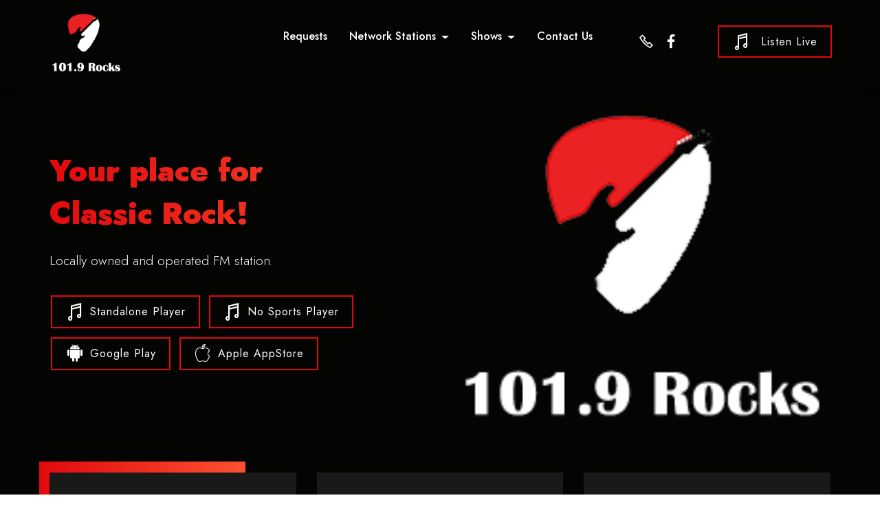

--- FILE ---
content_type: text/html
request_url: https://1019.rocks/index.html
body_size: 4788
content:
<!DOCTYPE html>
<html  >
<head>
  <!-- Site made with Mobirise Website Builder v4.12.4, https://mobirise.com -->
  <meta charset="UTF-8">
  <meta http-equiv="X-UA-Compatible" content="IE=edge">
  <meta name="generator" content="Mobirise v4.12.4, mobirise.com">
  <meta name="viewport" content="width=device-width, initial-scale=1, minimum-scale=1">
  <link rel="shortcut icon" href="assets/images/logo-166x166.png" type="image/x-icon">
  <meta name="description" content="Local radio station located in Wabash IN. Music, news, and more!">
  
  
  <title>101.9 Rocks: Your Place for Classic Rock</title>
  <link rel="stylesheet" href="assets/simple-line-icons/simple-line-icons.css">
  <link rel="stylesheet" href="assets/web/assets/mobirise-icons2/mobirise2.css">
  <link rel="stylesheet" href="assets/web/assets/mobirise-icons/mobirise-icons.css">
  <link rel="stylesheet" href="assets/tether/tether.min.css">
  <link rel="stylesheet" href="assets/bootstrap/css/bootstrap.min.css">
  <link rel="stylesheet" href="assets/bootstrap/css/bootstrap-grid.min.css">
  <link rel="stylesheet" href="assets/bootstrap/css/bootstrap-reboot.min.css">
  <link rel="stylesheet" href="assets/socicon/css/styles.css">
  <link rel="stylesheet" href="assets/popup-overlay-plugin/style.css">
  <link rel="stylesheet" href="assets/dropdown/css/style.css">
  <link rel="stylesheet" href="assets/theme/css/style.css">
  <link rel="preload" as="style" href="assets/mobirise/css/mbr-additional.css"><link rel="stylesheet" href="assets/mobirise/css/mbr-additional.css" type="text/css">
  
  
  

</head>
<body>
  <section class="menu cid-s1YLZwONfz" once="menu" id="menu1-1">
    
    <nav class="navbar navbar-dropdown navbar-expand-lg">
        <div class="container">
            <div class="navbar-brand">
                <span class="navbar-logo">
                    <a href="index.html">
                        <img src="assets/images/logo-166x166.png" alt="105.9 The Bash Logo, with a red circle, black ring" style="height: 6.6rem;">
                    </a>
                </span>
                
            </div>
            <button class="navbar-toggler" type="button" data-toggle="collapse" data-target="#navbarSupportedContent" aria-controls="navbarNavAltMarkup" aria-expanded="false" aria-label="Toggle navigation">
                <div class="hamburger">
                    <span></span>
                    <span></span>
                    <span></span>
                    <span></span>
                </div>
            </button>
            <div class="collapse navbar-collapse" id="navbarSupportedContent">
                <ul class="navbar-nav nav-dropdown" data-app-modern-menu="true"><li class="nav-item"><a class="nav-link link text-white text-primary display-4" href="/splaylist/request.php" target="_blank"><p>Requests</p></a>
                    </li><li class="nav-item dropdown">
						<a class="nav-link link text-white dropdown-toggle display-4" href="#" data-toggle="dropdown-submenu" aria-expanded="false">Network Stations</a>
							<div class="dropdown-menu">
								<div class="dropdown">
									<a class="text-white dropdown-item text-primary dropdown-toggle display-4" href="#" target="_blank" data-toggle="dropdown-submenu" aria-expanded="false">105.9 The Bash</a>
										<div class="dropdown-menu dropdown-submenu"><a class="text-white dropdown-item text-primary display-4" href="https://1059thebash.com" target="_blank">Website</a>
										<a class="text-white dropdown-item text-primary display-4" href="https://1059thebash.com/listen.html" target="_blank">Listen Live</a>
										</div>
								</div>
								<div class="dropdown">
									<a class="text-white dropdown-item text-primary dropdown-toggle display-4" href="https://www.mainstreamnetwork.com/listen/player.asp?station=waru-am" target="_blank" data-toggle="dropdown-submenu" aria-expanded="false">101.9 Rocks</a>
										<div class="dropdown-menu dropdown-submenu">
											<a class="text-white dropdown-item text-primary display-4" href="https://1019.rocks" target="_blank">Homepage</a>
											<a class="text-white dropdown-item text-primary display-4" href="https://1019.rocks/listen/" target="_blank">Listen Live</a>
										</div>
								</div>
								<a class="text-white dropdown-item display-4" href="https://yournewslocal.com" target="_blank">Your News Local</a></div></li>
                    <li class="nav-item dropdown"><a class="nav-link link text-white dropdown-toggle display-4" href="#" data-toggle="dropdown-submenu" aria-expanded="false">Shows</a><div class="dropdown-menu"><a class="text-white dropdown-item text-primary display-4" href="kris.html" target="_blank">Rockin' With Coyote Kris</a><a class="text-white dropdown-item text-primary display-4" href="CaraD_AllRequestShow.html" target="_blank">All Request Classic Rock with Cara D<br></a></div></li><li class="nav-item"><a class="nav-link link text-white text-primary display-4" href="#">Contact Us</a></li></ul>
                <div class="icons-menu">
                    <a href="tel:18665631161">
                        <span class="p-2 mbr-iconfont mobi-mbri-phone mobi-mbri"></span>
                    </a>
                    <a href="https://www.facebook.com/101.9rocks" target="_blank">
                        <span class="p-2 mbr-iconfont socicon-facebook socicon"></span>
                    </a>
                    
                    
                    
                    
                </div>
                <div class="navbar-buttons mbr-section-btn"><a class="btn btn-sm btn-primary-outline display-4" href="https://1019.rocks/listen/" target="_blank"><span class="mobi-mbri mobi-mbri-music mbr-iconfont mbr-iconfont-btn"></span>Listen Live</a></div>
            </div>
        </div>
    </nav>
</section>

<section class="header2 cid-s1YLYYtmhw" id="header2-0">
    
    
    <div class="container align-left">
        <div class="row justify-content-center">
            <div class="mbr-white col-md-12 my-auto md-pb col-lg-6">

                
                <h1 class="mbr-section-title mbr-white pb-3 mbr-fonts-style display-2"><strong>Your place for&nbsp;<br>Classic Rock!</strong></h1>
                <p class="mbr-text pb-3 mbr-white mbr-light mbr-fonts-style display-7">Locally owned and operated FM station.&nbsp;</p>
                <div class="mbr-section-btn">
                    <a class="btn btn-sm btn-primary-outline display-4" href="https://1019.rocks/listen/" target="_blank"><span class="mobi-mbri mobi-mbri-music mbr-iconfont mbr-iconfont-btn"></span> Standalone Player</a>
                    <a class="btn btn-sm btn-primary-outline display-4" href="https://1019.rocks/noSports/" target="_blank"><span class="mobi-mbri mobi-mbri-music mbr-iconfont mbr-iconfont-btn"></span>No Sports Player</a></div>
                <div class="mbr-section-btn">
                    <a class="btn btn-sm btn-primary-outline display-4" href="https://play.google.com/store/apps/details?id=com.pivotradio.rock1019" target="_blank">
                        <span class="socicon socicon-android mbr-iconfont mbr-iconfont-btn"></span>Google Play<br>
                    </a> 
                    <a class="btn btn-sm btn-primary-outline display-4" href="https://apps.apple.com/us/app/101-9-rocks/id6461775428" target="_blank">
                        <span class="mbri-apple mbr-iconfont mbr-iconfont-btn"></span>Apple AppStore<br>
                    </a>
                </div>
            </div>

            <div class="card col-12 img-col col-md-12 col-lg-6">
                <img src="assets/images/logo-1-200x200.png" alt="Mobirise">

            </div>



        </div>
    </div>
</section>

<section class="features3 cid-s1YM3FtOOn" id="features3-3">

    

    
    <div class="container mbr-white">
        <div class="row justify-content-center">

            <div class="card md-pb first col-12 col-md-6 col-lg-4">
                <div class="card-wrapper align-center">
                    <div class="card-box align-center">

                        <h4 class="mbr-section-title pb-2 mbr-semibold mbr-fonts-style display-5">All Request Classic Rock</h4>
                        <p class="mbr-section-text align-center mbr-regular pb-2 mbr-fonts-style display-7">Learn more about the show here!</p>
                    </div>
                    <div class="img-wrapper">
                        <a href="CaraD_AllRequestShow.html" target="_blank"><img src="assets/images/logo-block-2-200x200.png" alt="All Request Classic Rock Show"></a>
                    </div>
                </div>
            </div>

            <div class="card md-pb col-12 col-md-6 col-lg-4">
                <div class="card-wrapper align-center">
                    <div class="card-box align-center">

                        <h4 class="mbr-section-title pb-2 mbr-semibold mbr-fonts-style display-5">Request Box</h4>
                        <p class="mbr-section-text align-center mbr-regular pb-2 mbr-fonts-style display-7">Send Us Your Requests!</p>
                    </div>
                    <div class="img-wrapper">
                        <a href="/splaylist/request.php" target="_blank"><img src="assets/images/bigsongrequestimage-492x387.png" alt="Mobirise"></a>
                    </div>
                </div>
            </div>



            <div class="card last col-12 col-md-6 col-lg-4">
                <div class="card-wrapper align-center">
                    <div class="card-box align-center">

                        <h4 class="mbr-section-title pb-2 mbr-semibold mbr-fonts-style display-5">Now Playing</h4>
                        <p class="mbr-section-text align-center mbr-regular pb-2 mbr-fonts-style display-7"><span id="displayCurrentSong">Song info here.</span> </p>
                    </div>
                    <div class="img-wrapper">
                        <a href="index.html#features3-18"><img src="assets/images/logo-block-1-200x200.png" alt="101.9 Rocks, Station Contests" title=""></a>
                    </div>
                </div>
            </div>

            <script>
			var output = document.querySelector("#displayCurrentSong");
	
			function loadXMLDoc() {
            	var xmlhttp = new XMLHttpRequest();
           		 xmlhttp.onreadystatechange = function () {
  
                // Request finished and response 
                // is ready and Status is "OK"
                	if (this.readyState == 4 && this.status == 200) {
                    	empDetails(this);
               		   }
            	};
  
            // employee.xml is the external xml file
            xmlhttp.open("GET", "splaylist/playing1019.xml", true);
            xmlhttp.send();
        	}
	 function empDetails(xml) {
            var i;
            var xmlDoc = xml.responseXML;
            var x = xmlDoc.getElementsByTagName("Current");
			//console.log(window.currentBox);
			var Artist = x[0].childNodes[1].innerHTML;
			
			var Title = x[0].childNodes[3].innerHTML;
			console.log(Title);
			output.innerHTML = Artist + " - " + Title;
        }
		loadXMLDoc();
		setInterval(loadXMLDoc, 30000);
            </script>
        </div>
    </div>
</section>

<section class="features3 cid-thkD097xjp" id="features3-23">

    

    
    <div class="container mbr-white">
        <div class="row justify-content-center">

            <div class="card md-pb first col-12 col-md-6 col-lg-6">
                <div class="card-wrapper align-center">
                    <div class="card-box align-center">

                        <h4 class="mbr-section-title pb-2 mbr-semibold mbr-fonts-style display-5">Vital Vinyl Hour</h4>
                        <p class="mbr-section-text align-center mbr-regular pb-2 mbr-fonts-style display-7">We will play Side 1 and then side 2 in it’s entirety. 
<br>Each side is commercial free!!
<br>Check the schedule below for current and future shows!<br></p>
                    </div>
                    <div class="img-wrapper">
                        <a href="https://1059thebash.com/shop/101.9-rocks"><img src="assets/images/vvhcover-2-978x550.png" alt="Station Contest: College Football 'Top 25" title="Station Contest: College Football 'Top 25"></a>
                    </div>
                </div>
            </div>

            



            <div class="card last col-12 col-md-6">
                <div class="card-wrapper align-center">
                    <div class="card-box align-center">

                        <h4 class="mbr-section-title pb-2 mbr-semibold mbr-fonts-style display-5">MiBash Sports</h4>
                        <p class="mbr-section-text align-center mbr-regular pb-2 mbr-fonts-style display-7">Listen to High School Sports Games!<br><br><br></p>
                    </div>
                    <div class="img-wrapper">
                        <a href="https://1019.rocks/sports/" target="_blank"><img src="assets/images/logo-506x494.png" alt="105.9 The Bash, This Week In The Bash" title=""></a>
                    </div>
                </div>
            </div>




        </div>
    </div>
</section>

<section class="features3 cid-u7fnIHsFRJ" id="features3-24">

    

    
    <!--<div class="container mbr-white">
        <div class="row justify-content-center">
        <div class="card md-pb first col-12 col-md-6 col-lg-4">
                <div class="card-wrapper align-center">
                    <div class="card-box align-center">

                        <h4 class="mbr-section-title pb-2 mbr-semibold mbr-fonts-style display-5">Station Contests</h4>
                        <p class="mbr-section-text align-center mbr-regular pb-2 mbr-fonts-style display-7"><strong>Sponsored By</strong>:<br>&nbsp;<a href="https://wabashfurniture.com/" target="_blank" class="text-white">Wabash Furniture</a></p> 
                    </div>
                    <div class="img-wrapper">
                        <a href="https://rtsports.com/wjot-pickem-2025" target="_blank"><img src="assets/images/PickemChallenge1019.png" alt="Station Contest:Pick'em Challenge" title="Station Contest: Pick'em Challenge"></a>
                    </div>
                </div>
            </div> -->
		<!--
        <div class="card md-pb first col-12 col-md-6">
                <div class="card-wrapper align-center">
                    <div class="card-box align-center">

                        <h4 class="mbr-section-title pb-2 mbr-semibold mbr-fonts-style display-5">Station Contests</h4>
                        <p class="mbr-section-text align-center mbr-regular pb-2 mbr-fonts-style display-7"><strong>Sponsored By</strong>:<br>&nbsp;<a href="https://wabashfurniture.com/" target="_blank" class="text-white">Wabash Furniture</a></p>
                    </div>
                    <div class="img-wrapper">
                        <a href="https://rtsports.com/thebash/march-mayhem-2025" target="_blank"><img src="assets/images/2025-marchmayhem-500x500.png" alt="Station Contest: March Mayhem" title="Station Contest: March Mayhem"></a>
                    </div>
                </div>
            </div> -->

            <!-- <div class="card md-pb last col-12 col-md-6 col-lg-4">
                <div class="card-wrapper align-center">
                    <div class="card-box align-center">

                        <h4 class="mbr-section-title pb-2 mbr-semibold mbr-fonts-style display-5">Station Contests</h4>
                         <p class="mbr-section-text align-center mbr-regular pb-2 mbr-fonts-style display-7"><strong>Sponsored By</strong>:<br>&nbsp;<a href="http://harrysoldkettle.com/" target="_blank" class="text-white">1</a>05.9 &amp; 101.9</p>  
                    </div>
                    <div class="img-wrapper">
                        <a href="https://forecastergames.com/thebashcollegefbpickem2025#" target="_blank"><img src="https://1059thebash.com/assets/images/collegefootball-top25-500x500.png" alt="Station Contest: College Football 'Top 25" title="Station Contest: College Football 'Top 25"></a>
                    </div>
                </div>
            </div> -->

            



            




        </div>
    </div>
</section>

<section class="features3 cid-stJ9irusFE" id="features3-m">

    

    
    <div class="container mbr-white">
        <div class="row justify-content-center">

            <div class="card md-pb first col-12 col-md-6 col-lg-6">
                <div class="card-wrapper align-center">
                    <div class="card-box align-center">

                        <h4 class="mbr-section-title pb-2 mbr-semibold mbr-fonts-style display-5">Station Swag</h4>
                        <p class="mbr-section-text align-center mbr-regular pb-2 mbr-fonts-style display-7">Get your 101.9 Rocks Gear here!</p>
                    </div>
                    <div class="img-wrapper">
                        <a href="index.html" target="_blank"><img src="assets/images/vvhcover-2-978x550.png" alt="Basketball Standings"></a>
                    </div>
                </div>
            </div>

            



            <div class="card last col-12 col-md-6">
                <div class="card-wrapper align-center">
                    <div class="card-box align-center">

                        <h4 class="mbr-section-title pb-2 mbr-semibold mbr-fonts-style display-5">Your News Local</h4>
                        <p class="mbr-section-text align-center mbr-regular pb-2 mbr-fonts-style display-7">
                            Keep upto date on the latest.</p>
                    </div>
                    <div class="img-wrapper">
                        <a href="https://yournewslocal.com"><img src="assets/images/localnewsicon-4-516x550.png" alt="Wabash Local News" title=""></a>
                    </div>
                </div>
            </div>




        </div>
    </div>
</section>

<section class="team1 cid-s1YM9uDjlF" id="team1-4">
    

    
    <div class="container-fluid mbr-white">
        <div class="row justify-content-center">
            <div class="col-12 col-md-12 col-lg-10 pb-5">
                <h4 class="main-title align-center pb-3 mbr-bold mbr-black mbr-fonts-style display-2">101.9 Rocks Team</h4>
                <h5 class="main-subtitle align-center mbr-regular mbr-black mbr-fonts-style display-7">Learn more about our team that powers this station!</h5>
            </div>
        </div>
        <div class="row justify-content-center">
            <div class="card col-12 col-md-6 col-lg-4">
                <div class="card-wrapper align-center">
                    <div class="img-wrapper">
                        <img src="assets/images/wade-320x289.jpg" alt="Wade at the controls, in the radio station">
                    </div>
                    <div class="card-box ">
                        <h3 class="mbr-subtitle mbr-semibold mbr-fonts-style display-5">Wade Weaver&nbsp;</h3>
                        <h4 class="card-title mbr-regular mbr-black mbr-fonts-style display-7">Owner &amp; On Air Personality</h4>
                    </div>
                    <div class="text-wrap">

                        <div class="icon-wrapper">
                            <a href="https://www.facebook.com/1059thebash" target="_blank"><span class="link-icon socicon-facebook socicon"></span></a>
                        </div>
                        <div class="icon-wrapper">
                            <a href="mailto:wade@1059thebash.com"><span class="link-icon socicon-mail socicon"></span></a>
                        </div>
                        <div class="icon-wrapper">
                            <span class="link-icon mobi-mbri-user-2 mobi-mbri"></span>
                        </div>
                        
                    </div>
                </div>
            </div>
            <div class="card col-12 col-md-6 col-lg-4">
                <div class="card-wrapper align-center">
                    <div class="img-wrapper">
                        <a href="cara.html"><img src="assets/images/carad-1-320x405.jpg" alt="Cara D's Picture"></a>
                    </div>
                    <div class="card-box ">
                        <h3 class="mbr-subtitle mbr-semibold mbr-fonts-style display-5">Cara D</h3>
                        <h4 class="card-title mbr-regular mbr-black mbr-fonts-style display-7">On Air Personality</h4>
                    </div>
                    <div class="text-wrap">

                        <div class="icon-wrapper">
                            <a href="https://www.facebook.com/101.9rocks"><span class="link-icon socicon-facebook socicon"></span></a>
                        </div>
                        <div class="icon-wrapper">
                            <a href="mailto:carad@1019.rocks"><span class="link-icon socicon-mail socicon"></span></a>
                        </div>
                        <div class="icon-wrapper">
                            <a href="cara.html"><span class="link-icon mobi-mbri-user-2 mobi-mbri"></span></a>
                        </div>
                        
                    </div>
                </div>
            </div>
            <div class="card col-12 col-md-6 col-lg-4">
                <div class="card-wrapper align-center">
                    <div class="img-wrapper">
                        <a href="kris.html"><img src="assets/images/kris-pic-1-2-320x427.jpeg" alt="Coyote Kris, Click to Read Bio"></a>
                    </div>
                    <div class="card-box ">
                        <h3 class="mbr-subtitle mbr-semibold mbr-fonts-style display-5">Coyote Kris</h3>
                        <h4 class="card-title mbr-regular mbr-black mbr-fonts-style display-7">On Air Personality</h4>
                    </div>
                    <div class="text-wrap">

                        <div class="icon-wrapper">
                            <a href="kris.html"><span class="link-icon mobi-mbri-user-2 mobi-mbri"></span></a>
                        </div>
                        <div class="icon-wrapper">
                            <a href="mailto:carad@1019rocks.com"><span class="link-icon socicon-mail socicon"></span></a>
                        </div>
                        <div class="icon-wrapper">
                            <span class="link-icon socicon-youtube socicon"></span>
                        </div>
                        
                    </div>
                </div>
            </div>
            <div class="card col-12 col-md-6 col-lg-4">
                <div class="card-wrapper align-center">
                    <div class="img-wrapper">
                        <a href="mark.html"><img src="assets/images/mark-320x240.jpg" alt="Julie's Picture" title=""></a>
                    </div>
                    <div class="card-box ">
                        <h3 class="mbr-subtitle mbr-semibold mbr-fonts-style display-5">Mark S</h3>
                        <h4 class="card-title mbr-regular mbr-black mbr-fonts-style display-7">On Air Personality</h4>
                    </div>
                    <div class="text-wrap">

                        <div class="icon-wrapper">
                            <a href="mailto:sanangelo@charter.net"><span class="link-icon socicon-mail socicon"></span></a>
                        </div>
                        <div class="icon-wrapper">
                            <a href="https://www.facebook.com/101.9rocks" target="_blank"><span class="link-icon socicon-facebook socicon"></span></a>
                        </div>
                        <div class="icon-wrapper">
                            <a href="mark.html"><span class="link-icon mbri-user"></span></a>
                        </div>
                        
                    </div>
                </div>
            </div>
            <div class="card col-12 col-md-6 col-lg-4">
                <div class="card-wrapper align-center">
                    <div class="img-wrapper">
                        <img src="assets/images/julie-320x345.jpg" alt="Mobirise" title="">
                    </div>
                    <div class="card-box ">
                        <h3 class="mbr-subtitle mbr-semibold mbr-fonts-style display-5">Julie</h3>
                        <h4 class="card-title mbr-regular mbr-black mbr-fonts-style display-7">General Sales Manager</h4>
                    </div>
                    <div class="text-wrap">

                        <div class="icon-wrapper">
                            <span class="link-icon socicon-twitter socicon"></span>
                        </div>
                        <div class="icon-wrapper">
                            <span class="link-icon socicon-instagram socicon"></span>
                        </div>
                        <div class="icon-wrapper">
                            <span class="link-icon socicon-youtube socicon"></span>
                        </div>
                        
                    </div>
                </div>
            </div>
        </div>
    </div>
</section>

<div id="custom-html-0"><!-- Type valid HTML here -->

<div>
    <h2 class="display-1">Our Location</h2>
</div></div>

<section class="map1 cid-sI0ccNkAaD" id="map1-19">

     

    <div class="google-map"><iframe frameborder="0" style="border:0" src="https://www.google.com/maps/embed?pb=!1m18!1m12!1m3!1d3020.8652225754995!2d-85.82311938459277!3d40.78697707932377!2m3!1f0!2f0!3f0!3m2!1i1024!2i768!4f13.1!3m3!1m2!1s0x881444396255ba43%3A0x17a53e97c901ec2f!2sWjot!5e0!3m2!1sen!2sus!4v1629935754726!5m2!1sen!2sus" allowfullscreen=""></iframe></div>
</section>

<section class="footer2 cid-s1YMdWQfw7" once="footers" id="footer2-7">
    
    
    <div class="container">
        <div class="row align-left">
            <div class="col-md-6 col-lg-3">
                <h3 class="title pb-2 align-left mbr-bold mbr-fonts-style display-5">101.9&nbsp; Rocks</h3>
                <p class="mbr-text align-left  mbr-white mbr-regular mbr-fonts-style display-7">Your Place for Classic Rock</p>
                <div class="socicon-wrap">
                    <a href="https://www.facebook.com/1059thebash"><span class="mbr-iconfont socicon-facebook socicon"></span></a>
                    <span class="mbr-iconfont socicon-instagram socicon"></span>
                    
                    
                </div>
            </div>
            <div class="col-md-6 col-lg-3">
                <div class="align-wrap">
                    <div class="item-wrap">
                        <div class="icons-wrap pb-2">
                            <p class="icon-title mbr-regular mbr-fonts-style display-7">
                                Home<br></p>
                        </div>
                    </div>
                    <div class="item-wrap">
                        <div class="icons-wrap pb-2">
                            <p class="icon-title mbr-regular mbr-fonts-style display-7">This Week In The Bash</p>
                        </div>
                    </div>
                    <div class="item-wrap">
                        <div class="icons-wrap pb-2">
                            <p class="icon-title mbr-regular mbr-fonts-style display-7">Your News Local</p>
                        </div>
                    </div>
                    <div class="item-wrap">
                        <div class="icons-wrap pb-2">
                            <p class="icon-title mbr-regular mbr-fonts-style display-7">Classic Country HIts</p>
                        </div>
                    </div>
                    <div class="item-wrap">
                        <div class="icons-wrap pb-2">
                            <p class="icon-title mbr-regular mbr-fonts-style display-7">Contact Us</p>
                        </div>
                    </div>
                </div>
            </div>
            <div class="col-md-6 col-lg-3">
                <div class="align-wrap">
                    <div class="item-wrap">
                        <div class="icons-wrap pb-2">

                            <p class="icon-title mbr-regular mbr-fonts-style display-7">
                                105.9 FM, The Bash<br></p>
                        </div>
                    </div>
                    <div class="item-wrap">
                        <div class="icons-wrap pb-2">
                            <p class="icon-title mbr-regular mbr-fonts-style display-7">101.9 Rocks</p>
                        </div>
                    </div>
                    <div class="item-wrap">
                        <div class="icons-wrap pb-2">
                            <p class="icon-title mbr-regular mbr-fonts-style display-7">The Bash Oldies<br>The Bash Classic Country<br>The Bash Worship</p>
                        </div>
                    </div>
                    <div class="item-wrap">
                        
                    </div>
                    <div class="item-wrap">
                        
                    </div>
                </div>
            </div>
            <div class="col-md-6 align-center col-lg-3">

                <div class="list-items pb-4">
                    <div class="item mbr-flex">
                        <span class="item-icon mobi-mbri-phone mobi-mbri"></span>
                        <p class="item-text mbr-regular mbr-white mbr-fonts-style display-7">(260) 563-1161</p>
                    </div>

                    <div class="item mbr-flex">
                        <span class="item-icon mobi-mbri-letter mobi-mbri"></span>
                        <p class="item-text mbr-regular mbr-white mbr-fonts-style display-7">contact@1059thebash.com</p>

                    </div>

                    <div class="item mbr-flex">
                        <span class="item-icon mobi-mbri-map-pin mobi-mbri"></span>
                        <p class="item-text mbr-regular mbr-white mbr-fonts-style display-7">1360 S Wabash St, Wabash, IN</p>

                    </div>

                    

                    
                </div>
                <div class="mbr-section-btn"><a class="btn btn-sm btn-primary display-4" href="mailto:contact@1019.rocks"><span class="mobi-mbri mobi-mbri-letter mbr-iconfont mbr-iconfont-btn"></span>CONTACT US</a></div>
            </div>
        </div>
    </div>
</section>


  <script src="assets/web/assets/jquery/jquery.min.js"></script>
  <script src="assets/popper/popper.min.js"></script>
  <script src="assets/tether/tether.min.js"></script>
  <script src="assets/bootstrap/js/bootstrap.min.js"></script>
  <script src="assets/touchswipe/jquery.touch-swipe.min.js"></script>
  <script src="assets/smoothscroll/smooth-scroll.js"></script>
  <script src="assets/dropdown/js/nav-dropdown.js"></script>
  <script src="assets/dropdown/js/navbar-dropdown.js"></script>
  <script src="assets/theme/js/script.js"></script>
  
  

</body>
</html>

--- FILE ---
content_type: text/css
request_url: https://1019.rocks/assets/mobirise/css/mbr-additional.css
body_size: 8642
content:
@import url(https://fonts.googleapis.com/css?family=Jost:100,200,300,400,500,600,700,800,900,100i,200i,300i,400i,500i,600i,700i,800i,900i&display=swap);





body {
  font-family: Jost;
}
.display-1 {
  font-family: 'Jost', sans-serif;
  font-size: 5.5rem;
  line-height: 1.2;
}
.display-1 > .mbr-iconfont {
  font-size: 8.8rem;
}
.display-2 {
  font-family: 'Jost', sans-serif;
  font-size: 2.8rem;
  line-height: 1.4;
}
.display-2 > .mbr-iconfont {
  font-size: 4.48rem;
}
.display-4 {
  font-family: 'Jost', sans-serif;
  font-size: 1rem;
  line-height: 1.3;
}
.display-4 > .mbr-iconfont {
  font-size: 1.6rem;
}
.display-5 {
  font-family: 'Jost', sans-serif;
  font-size: 1.6rem;
  line-height: 1.4;
}
.display-5 > .mbr-iconfont {
  font-size: 2.56rem;
}
.display-7 {
  font-family: 'Jost', sans-serif;
  font-size: 1.2rem;
  line-height: 1.4;
}
.display-7 > .mbr-iconfont {
  font-size: 1.92rem;
}
/* ---- Fluid typography for mobile devices ---- */
/* 1.4 - font scale ratio ( bootstrap == 1.42857 ) */
/* 100vw - current viewport width */
/* (48 - 20)  48 == 48rem == 768px, 20 == 20rem == 320px(minimal supported viewport) */
/* 0.65 - min scale variable, may vary */
@media (max-width: 768px) {
  .display-1 {
    font-size: 3.85rem;
    font-size: calc( 2.5749999999999997rem + (5.5 - 2.5749999999999997) * ((100vw - 20rem) / (48 - 20)));
    line-height: calc( 1.1 * (2.5749999999999997rem + (5.5 - 2.5749999999999997) * ((100vw - 20rem) / (48 - 20))));
  }
  .display-2 {
    font-size: 2.24rem;
    font-size: calc( 1.63rem + (2.8 - 1.63) * ((100vw - 20rem) / (48 - 20)));
    line-height: calc( 1.3 * (1.63rem + (2.8 - 1.63) * ((100vw - 20rem) / (48 - 20))));
  }
  .display-4 {
    font-size: 0.9rem !important;
    font-size: calc( 1rem + (1 - 1) * ((100vw - 20rem) / (48 - 20)));
    line-height: calc( 1.4 * (1rem + (1 - 1) * ((100vw - 20rem) / (48 - 20))));
  }
  .display-5 {
    font-size: 1.28rem;
    font-size: calc( 1.21rem + (1.6 - 1.21) * ((100vw - 20rem) / (48 - 20)));
    line-height: calc( 1.4 * (1.21rem + (1.6 - 1.21) * ((100vw - 20rem) / (48 - 20))));
  }
  .display-7 {
    font-size: 0.96rem;
    font-size: calc( 1.07rem + (1.2 - 1.07) * ((100vw - 20rem) / (48 - 20)));
    line-height: calc( 1.4 * (1.07rem + (1.2 - 1.07) * ((100vw - 20rem) / (48 - 20))));
  }
}
/* Buttons */
.btn {
  padding: 1rem 3rem;
  border-radius: 0px;
}
.btn-sm {
  padding: 0.6rem 1.2rem;
  border-radius: 0px;
}
.btn-md {
  padding: 1rem 2.6rem;
  border-radius: 0px;
}
.btn-lg {
  padding: 1.2rem 3.2rem;
  border-radius: 0px;
}
.bg-primary {
  background-color: #e2090d !important;
}
.bg-success {
  background-color: #5758e0 !important;
}
.bg-info {
  background-color: #82786e !important;
}
.bg-warning {
  background-color: #5b686b !important;
}
.bg-danger {
  background-color: #465052 !important;
}
.btn-primary,
.btn-primary:active {
  background-color: #e2090d !important;
  border-color: #e2090d !important;
  color: #ffffff !important;
}
.btn-primary:hover,
.btn-primary:focus,
.btn-primary.focus,
.btn-primary.active {
  color: #ffffff !important;
  background-color: #980609 !important;
  border-color: #980609 !important;
}
.btn-primary.disabled,
.btn-primary:disabled {
  color: #ffffff !important;
  background-color: #980609 !important;
  border-color: #980609 !important;
}
.btn-primary:hover {
  background-color: #e2090d !important;
  border-color: #e2090d !important;
}
.btn-primary:hover,
.btn-primary:focus {
  background: linear-gradient(to left, #fc5130, #e2090d);
  border-color: transparent!important;
  background-size: 110%;
  background-position: center;
}
.btn-secondary,
.btn-secondary:active {
  background-color: #fc5130 !important;
  border-color: #fc5130 !important;
  color: #ffffff !important;
}
.btn-secondary:hover,
.btn-secondary:focus,
.btn-secondary.focus,
.btn-secondary.active {
  color: #ffffff !important;
  background-color: #dc2603 !important;
  border-color: #dc2603 !important;
}
.btn-secondary.disabled,
.btn-secondary:disabled {
  color: #ffffff !important;
  background-color: #dc2603 !important;
  border-color: #dc2603 !important;
}
.btn-secondary:hover {
  background-color: #e2090d !important;
  border-color: #e2090d !important;
}
.btn-secondary:hover,
.btn-secondary:focus {
  background: linear-gradient(to left, #fc5130, #fc5130);
  border-color: transparent!important;
  background-size: 110%;
  background-position: center;
}
.btn-info,
.btn-info:active {
  background-color: #82786e !important;
  border-color: #82786e !important;
  color: #ffffff !important;
}
.btn-info:hover,
.btn-info:focus,
.btn-info.focus,
.btn-info.active {
  color: #ffffff !important;
  background-color: #59524b !important;
  border-color: #59524b !important;
}
.btn-info.disabled,
.btn-info:disabled {
  color: #ffffff !important;
  background-color: #59524b !important;
  border-color: #59524b !important;
}
.btn-info:hover {
  background-color: #e2090d !important;
  border-color: #e2090d !important;
}
.btn-info:hover,
.btn-info:focus {
  background: linear-gradient(to left, #fc5130, #82786e);
  border-color: transparent!important;
  background-size: 110%;
  background-position: center;
}
.btn-success,
.btn-success:active {
  background-color: #5758e0 !important;
  border-color: #5758e0 !important;
  color: #ffffff !important;
}
.btn-success:hover,
.btn-success:focus,
.btn-success.focus,
.btn-success.active {
  color: #ffffff !important;
  background-color: #2526c6 !important;
  border-color: #2526c6 !important;
}
.btn-success.disabled,
.btn-success:disabled {
  color: #ffffff !important;
  background-color: #2526c6 !important;
  border-color: #2526c6 !important;
}
.btn-success:hover {
  background-color: #e2090d !important;
  border-color: #e2090d !important;
}
.btn-success:hover,
.btn-success:focus {
  background: linear-gradient(to left, #fc5130, #5758e0);
  border-color: transparent!important;
  background-size: 110%;
  background-position: center;
}
.btn-warning,
.btn-warning:active {
  background-color: #5b686b !important;
  border-color: #5b686b !important;
  color: #ffffff !important;
}
.btn-warning:hover,
.btn-warning:focus,
.btn-warning.focus,
.btn-warning.active {
  color: #ffffff !important;
  background-color: #384042 !important;
  border-color: #384042 !important;
}
.btn-warning.disabled,
.btn-warning:disabled {
  color: #ffffff !important;
  background-color: #384042 !important;
  border-color: #384042 !important;
}
.btn-warning:hover {
  background-color: #e2090d !important;
  border-color: #e2090d !important;
}
.btn-warning:hover,
.btn-warning:focus {
  background: linear-gradient(to left, #fc5130, #5b686b);
  border-color: transparent!important;
  background-size: 110%;
  background-position: center;
}
.btn-danger,
.btn-danger:active {
  background-color: #465052 !important;
  border-color: #465052 !important;
  color: #ffffff !important;
}
.btn-danger:hover,
.btn-danger:focus,
.btn-danger.focus,
.btn-danger.active {
  color: #ffffff !important;
  background-color: #232829 !important;
  border-color: #232829 !important;
}
.btn-danger.disabled,
.btn-danger:disabled {
  color: #ffffff !important;
  background-color: #232829 !important;
  border-color: #232829 !important;
}
.btn-danger:hover {
  background-color: #e2090d !important;
  border-color: #e2090d !important;
}
.btn-danger:hover,
.btn-danger:focus {
  background: linear-gradient(to left, #fc5130, #465052);
  border-color: transparent!important;
  background-size: 110%;
  background-position: center;
}
.btn-white,
.btn-white:active {
  background-color: #f3f3f3 !important;
  border-color: #f3f3f3 !important;
  color: #737373 !important;
}
.btn-white:hover,
.btn-white:focus,
.btn-white.focus,
.btn-white.active {
  color: #737373 !important;
  background-color: #cdcdcd !important;
  border-color: #cdcdcd !important;
}
.btn-white.disabled,
.btn-white:disabled {
  color: #737373 !important;
  background-color: #cdcdcd !important;
  border-color: #cdcdcd !important;
}
.btn-white:hover {
  background-color: #e2090d !important;
  border-color: #e2090d !important;
}
.btn-white:hover,
.btn-white:focus {
  background: linear-gradient(to left, #fc5130, #f3f3f3);
  border-color: transparent!important;
  background-size: 110%;
  background-position: center;
}
.btn-white:hover {
  color: white!important;
}
.btn-black,
.btn-black:active {
  background-color: #000000 !important;
  border-color: #000000 !important;
  color: #ffffff !important;
}
.btn-black:hover,
.btn-black:focus,
.btn-black.focus,
.btn-black.active {
  color: #ffffff !important;
  background-color: #000000 !important;
  border-color: #000000 !important;
}
.btn-black.disabled,
.btn-black:disabled {
  color: #ffffff !important;
  background-color: #000000 !important;
  border-color: #000000 !important;
}
.btn-black:hover {
  background-color: #e2090d !important;
  border-color: #e2090d !important;
}
.btn-black:hover,
.btn-black:focus {
  background: linear-gradient(to left, #fc5130, #000000);
  border-color: transparent!important;
  background-size: 110%;
  background-position: center;
}
.btn-primary-outline {
  color: white!important;
}
.btn-primary-outline,
.btn-primary-outline:active {
  background: none;
  border-color: #e2090d;
  color: #e2090d;
}
.btn-primary-outline:hover,
.btn-primary-outline:focus,
.btn-primary-outline.focus,
.btn-primary-outline.active {
  color: #ffffff;
  background-color: #e2090d;
  border-color: #e2090d;
}
.btn-primary-outline.disabled,
.btn-primary-outline:disabled {
  color: #ffffff !important;
  background-color: #e2090d !important;
  border-color: #e2090d !important;
}
.btn-primary-outline:hover,
.btn-primary-outline:focus {
  background: linear-gradient(to left, #fc5130, #e2090d);
  border-color: transparent!important;
  background-size: 110%;
  background-position: center;
}
.btn-secondary-outline {
  color: white!important;
}
.btn-secondary-outline,
.btn-secondary-outline:active {
  background: none;
  border-color: #fc5130;
  color: #fc5130;
}
.btn-secondary-outline:hover,
.btn-secondary-outline:focus,
.btn-secondary-outline.focus,
.btn-secondary-outline.active {
  color: #ffffff;
  background-color: #fc5130;
  border-color: #fc5130;
}
.btn-secondary-outline.disabled,
.btn-secondary-outline:disabled {
  color: #ffffff !important;
  background-color: #fc5130 !important;
  border-color: #fc5130 !important;
}
.btn-secondary-outline:hover,
.btn-secondary-outline:focus {
  background: linear-gradient(to left, #fc5130, #fc5130);
  border-color: transparent!important;
  background-size: 110%;
  background-position: center;
}
.btn-info-outline {
  color: white!important;
}
.btn-info-outline,
.btn-info-outline:active {
  background: none;
  border-color: #82786e;
  color: #82786e;
}
.btn-info-outline:hover,
.btn-info-outline:focus,
.btn-info-outline.focus,
.btn-info-outline.active {
  color: #ffffff;
  background-color: #82786e;
  border-color: #82786e;
}
.btn-info-outline.disabled,
.btn-info-outline:disabled {
  color: #ffffff !important;
  background-color: #82786e !important;
  border-color: #82786e !important;
}
.btn-info-outline:hover,
.btn-info-outline:focus {
  background: linear-gradient(to left, #fc5130, #82786e);
  border-color: transparent!important;
  background-size: 110%;
  background-position: center;
}
.btn-success-outline {
  color: white!important;
}
.btn-success-outline,
.btn-success-outline:active {
  background: none;
  border-color: #5758e0;
  color: #5758e0;
}
.btn-success-outline:hover,
.btn-success-outline:focus,
.btn-success-outline.focus,
.btn-success-outline.active {
  color: #ffffff;
  background-color: #5758e0;
  border-color: #5758e0;
}
.btn-success-outline.disabled,
.btn-success-outline:disabled {
  color: #ffffff !important;
  background-color: #5758e0 !important;
  border-color: #5758e0 !important;
}
.btn-success-outline:hover,
.btn-success-outline:focus {
  background: linear-gradient(to left, #fc5130, #5758e0);
  border-color: transparent!important;
  background-size: 110%;
  background-position: center;
}
.btn-warning-outline {
  color: white!important;
}
.btn-warning-outline,
.btn-warning-outline:active {
  background: none;
  border-color: #5b686b;
  color: #5b686b;
}
.btn-warning-outline:hover,
.btn-warning-outline:focus,
.btn-warning-outline.focus,
.btn-warning-outline.active {
  color: #ffffff;
  background-color: #5b686b;
  border-color: #5b686b;
}
.btn-warning-outline.disabled,
.btn-warning-outline:disabled {
  color: #ffffff !important;
  background-color: #5b686b !important;
  border-color: #5b686b !important;
}
.btn-warning-outline:hover,
.btn-warning-outline:focus {
  background: linear-gradient(to left, #fc5130, #5b686b);
  border-color: transparent!important;
  background-size: 110%;
  background-position: center;
}
.btn-danger-outline {
  color: white!important;
}
.btn-danger-outline,
.btn-danger-outline:active {
  background: none;
  border-color: #465052;
  color: #465052;
}
.btn-danger-outline:hover,
.btn-danger-outline:focus,
.btn-danger-outline.focus,
.btn-danger-outline.active {
  color: #ffffff;
  background-color: #465052;
  border-color: #465052;
}
.btn-danger-outline.disabled,
.btn-danger-outline:disabled {
  color: #ffffff !important;
  background-color: #465052 !important;
  border-color: #465052 !important;
}
.btn-danger-outline:hover,
.btn-danger-outline:focus {
  background: linear-gradient(to left, #fc5130, #465052);
  border-color: transparent!important;
  background-size: 110%;
  background-position: center;
}
.btn-black-outline {
  color: white!important;
}
.btn-black-outline,
.btn-black-outline:active {
  background: none;
  border-color: #333333;
  color: #333333;
}
.btn-black-outline:hover,
.btn-black-outline:focus,
.btn-black-outline.focus,
.btn-black-outline.active {
  color: #ffffff;
  background-color: #333333;
  border-color: #333333;
}
.btn-black-outline.disabled,
.btn-black-outline:disabled {
  color: #ffffff !important;
  background-color: #333333 !important;
  border-color: #333333 !important;
}
.btn-black-outline:hover,
.btn-black-outline:focus {
  background: linear-gradient(to left, #fc5130, #333333);
  border-color: transparent!important;
  background-size: 110%;
  background-position: center;
}
.btn-white-outline {
  color: white!important;
}
.btn-white-outline,
.btn-white-outline:active {
  background: none;
  border-color: #f3f3f3;
  color: #f3f3f3;
}
.btn-white-outline:hover,
.btn-white-outline:focus,
.btn-white-outline.focus,
.btn-white-outline.active {
  color: #737373;
  background-color: #f3f3f3;
  border-color: #f3f3f3;
}
.btn-white-outline.disabled,
.btn-white-outline:disabled {
  color: #737373 !important;
  background-color: #f3f3f3 !important;
  border-color: #f3f3f3 !important;
}
.btn-white-outline:hover,
.btn-white-outline:focus {
  background: linear-gradient(to left, #fc5130, #f3f3f3);
  border-color: transparent!important;
  background-size: 110%;
  background-position: center;
}
.text-primary {
  color: #e2090d !important;
}
.text-secondary {
  color: #fc5130 !important;
}
.text-success {
  color: #5758e0 !important;
}
.text-info {
  color: #82786e !important;
}
.text-warning {
  color: #5b686b !important;
}
.text-danger {
  color: #465052 !important;
}
.text-white {
  color: #ffffff !important;
}
.text-black {
  color: #000000 !important;
}
a.text-primary:hover,
a.text-primary:focus {
  color: #f8595c !important;
}
a.text-secondary:hover,
a.text-secondary:focus {
  color: #fda695 !important;
}
a.text-success:hover,
a.text-success:focus {
  color: #adaef0 !important;
}
a.text-info:hover,
a.text-info:focus {
  color: #b2aba4 !important;
}
a.text-warning:hover,
a.text-warning:focus {
  color: #8e9b9e !important;
}
a.text-danger:hover,
a.text-danger:focus {
  color: #758689 !important;
}
a.text-white:hover,
a.text-white:focus {
  color: #ffffff !important;
}
a.text-black:hover,
a.text-black:focus {
  color: #4d4d4d !important;
}
.alert-success {
  background-color: #70c770;
}
.alert-info {
  background-color: #82786e;
}
.alert-warning {
  background-color: #5b686b;
}
.alert-danger {
  background-color: #465052;
}
.mbr-gallery-filter li.active .btn {
  background-color: #e2090d;
  border-color: #e2090d;
  color: #ffffff;
}
.mbr-gallery-filter li.active .btn:focus {
  box-shadow: none;
}
a,
a:hover {
  color: #e2090d;
}
.mbr-plan-header.bg-primary .mbr-plan-subtitle,
.mbr-plan-header.bg-primary .mbr-plan-price-desc {
  color: #fcbbbc;
}
.mbr-plan-header.bg-success .mbr-plan-subtitle,
.mbr-plan-header.bg-success .mbr-plan-price-desc {
  color: #ffffff;
}
.mbr-plan-header.bg-info .mbr-plan-subtitle,
.mbr-plan-header.bg-info .mbr-plan-price-desc {
  color: #beb8b2;
}
.mbr-plan-header.bg-warning .mbr-plan-subtitle,
.mbr-plan-header.bg-warning .mbr-plan-price-desc {
  color: #9ba7aa;
}
.mbr-plan-header.bg-danger .mbr-plan-subtitle,
.mbr-plan-header.bg-danger .mbr-plan-price-desc {
  color: #bac2c4;
}
/* Scroll to top button*/
.scrollToTop_wraper {
  display: none;
}
blockquote {
  border-color: #e2090d;
}
/* Forms */
.mbr-form .btn {
  margin: .4rem 0;
}
.jq-selectbox li:hover,
.jq-selectbox li.selected {
  background-color: #e2090d;
  color: #ffffff;
}
.jq-selectbox .jq-selectbox__trigger-arrow,
.jq-number__spin.minus:after,
.jq-number__spin.plus:after {
  transition: 0.4s;
  border-top-color: gray !important;
  border-bottom-color: gray !important;
}
.jq-selectbox:hover .jq-selectbox__trigger-arrow,
.jq-number__spin.minus:hover:after,
.jq-number__spin.plus:hover:after {
  border-top-color: #e2090d;
  border-bottom-color: #e2090d;
}
.xdsoft_datetimepicker .xdsoft_calendar td.xdsoft_default,
.xdsoft_datetimepicker .xdsoft_calendar td.xdsoft_current,
.xdsoft_datetimepicker .xdsoft_timepicker .xdsoft_time_box > div > div.xdsoft_current {
  color: #ffffff !important;
  background-color: #e2090d !important;
  box-shadow: none !important;
}
.xdsoft_datetimepicker .xdsoft_calendar td:hover,
.xdsoft_datetimepicker .xdsoft_timepicker .xdsoft_time_box > div > div:hover {
  color: #ffffff !important;
  background: #fc5130 !important;
  box-shadow: none !important;
}
.lazy-bg {
  background-image: none !important;
}
.lazy-placeholder:not(section),
.lazy-none {
  display: block;
  position: relative;
  padding-bottom: 56.25%;
  width: 100%;
  height: auto;
}
iframe.lazy-placeholder,
.lazy-placeholder:after {
  content: '';
  position: absolute;
  width: 200px;
  height: 200px;
  background: transparent no-repeat center;
  background-size: contain;
  top: 50%;
  left: 50%;
  transform: translateX(-50%) translateY(-50%);
  background-image: url("data:image/svg+xml;charset=UTF-8,%3csvg width='32' height='32' viewBox='0 0 64 64' xmlns='http://www.w3.org/2000/svg' stroke='%23e2090d' %3e%3cg fill='none' fill-rule='evenodd'%3e%3cg transform='translate(16 16)' stroke-width='2'%3e%3ccircle stroke-opacity='.5' cx='16' cy='16' r='16'/%3e%3cpath d='M32 16c0-9.94-8.06-16-16-16'%3e%3canimateTransform attributeName='transform' type='rotate' from='0 16 16' to='360 16 16' dur='1s' repeatCount='indefinite'/%3e%3c/path%3e%3c/g%3e%3c/g%3e%3c/svg%3e");
}
section.lazy-placeholder:after {
  opacity: 0.5;
}
body {
  overflow-x: hidden;
}
a {
  transition: color 0.6s;
}
.btn {
  transition: none;
}
.cid-s1YLZwONfz .dropdown-item:before {
  font-family: MobiriseIcons !important;
  content: '\e966';
  display: inline-block;
  width: 0;
  position: absolute;
  left: 1rem;
  top: 0.5rem;
  margin-right: 0.5rem;
  line-height: 1;
  font-size: inherit;
  vertical-align: middle;
  text-align: center;
  overflow: hidden;
  -webkit-transform: scale(0, 1);
  transform: scale(0, 1);
  -webkit-transition: all 0.25s ease-in-out;
  -moz-transition: all 0.25s ease-in-out;
  transition: all 0.25s ease-in-out;
}
.cid-s1YLZwONfz .btn {
  white-space: nowrap;
}
.cid-s1YLZwONfz .nav-link,
.cid-s1YLZwONfz .icons-menu .mbr-iconfont,
.cid-s1YLZwONfz .dropdown-item {
  transition: all 0.1s;
}
.cid-s1YLZwONfz .nav-link:hover,
.cid-s1YLZwONfz .icons-menu .mbr-iconfont:hover,
.cid-s1YLZwONfz .dropdown-item:hover {
  color: #fc5130 !important;
}
@media (max-width: 992px) {
  .cid-s1YLZwONfz .icons-menu {
    padding: 1rem 0!important;
  }
}
.cid-s1YLZwONfz .container {
  display: flex;
  margin: auto;
}
.cid-s1YLZwONfz .navbar {
  box-shadow: 0 8px 20px 0 rgba(0, 0, 0, 0.1);
  min-height: 77px;
  transition: all .3s;
  background: #040402;
}
.cid-s1YLZwONfz .navbar.opened {
  transition: all .3s;
}
.cid-s1YLZwONfz .navbar .dropdown-item {
  padding: .5rem 1.8rem;
}
.cid-s1YLZwONfz .navbar .navbar-collapse {
  justify-content: space-between;
  z-index: 1;
}
.cid-s1YLZwONfz .navbar.collapsed .nav-item .nav-link::before {
  display: none;
}
.cid-s1YLZwONfz .navbar.collapsed.opened .dropdown-menu {
  top: 0;
}
@media (min-width: 992px) {
  .cid-s1YLZwONfz .navbar.collapsed.opened:not(.navbar-short) .navbar-collapse {
    max-height: calc(98.5vh - 6.6rem);
  }
}
.cid-s1YLZwONfz .navbar.collapsed .dropdown-menu .dropdown-submenu {
  left: 0 !important;
}
.cid-s1YLZwONfz .navbar.collapsed .dropdown-menu .dropdown-item:after {
  right: auto;
}
.cid-s1YLZwONfz .navbar.collapsed .dropdown-menu .dropdown-toggle[data-toggle="dropdown-submenu"]:after {
  margin-left: 0.5rem;
  margin-top: 0.2rem;
  border-top: 0.35em solid;
  border-right: 0.35em solid transparent;
  border-left: 0.35em solid transparent;
  border-bottom: 0;
  top: 55%;
}
.cid-s1YLZwONfz .navbar.collapsed ul.navbar-nav li {
  margin: auto;
}
.cid-s1YLZwONfz .navbar.collapsed .dropdown-menu .dropdown-item {
  padding: .25rem 1.5rem;
  text-align: center;
}
.cid-s1YLZwONfz .navbar.collapsed .icons-menu {
  padding-left: 0;
  padding-right: 0;
  padding-top: .5rem;
  padding-bottom: .5rem;
}
@media (max-width: 991px) {
  .cid-s1YLZwONfz .navbar .nav-item .nav-link::before {
    display: none;
  }
  .cid-s1YLZwONfz .navbar.opened .dropdown-menu {
    top: 0;
  }
  .cid-s1YLZwONfz .navbar .dropdown-menu .dropdown-submenu {
    left: 0 !important;
  }
  .cid-s1YLZwONfz .navbar .dropdown-menu .dropdown-item:after {
    right: auto;
  }
  .cid-s1YLZwONfz .navbar .dropdown-menu .dropdown-toggle[data-toggle="dropdown-submenu"]:after {
    margin-left: 0.5rem;
    margin-top: 0.2rem;
    border-top: 0.35em solid;
    border-right: 0.35em solid transparent;
    border-left: 0.35em solid transparent;
    border-bottom: 0;
    top: 55%;
  }
  .cid-s1YLZwONfz .navbar .navbar-logo img {
    height: 3.8rem !important;
  }
  .cid-s1YLZwONfz .navbar ul.navbar-nav li {
    margin: auto;
  }
  .cid-s1YLZwONfz .navbar .dropdown-menu .dropdown-item {
    padding: .25rem 1.5rem !important;
    text-align: center;
  }
  .cid-s1YLZwONfz .navbar .navbar-brand {
    -webkit-flex-shrink: initial;
    flex-shrink: initial;
    -webkit-flex-basis: auto;
    flex-basis: auto;
    word-break: break-word;
    padding-right: 2rem;
  }
  .cid-s1YLZwONfz .navbar .navbar-toggler {
    -webkit-flex-basis: auto;
    flex-basis: auto;
  }
  .cid-s1YLZwONfz .navbar .icons-menu {
    padding-left: 0;
    padding-top: .5rem;
    padding-bottom: .5rem;
  }
}
.cid-s1YLZwONfz .navbar.navbar-short {
  background: #040402 !important;
  min-height: 60px;
}
.cid-s1YLZwONfz .navbar.navbar-short .navbar-logo img {
  height: 3rem !important;
}
.cid-s1YLZwONfz .navbar.navbar-short .navbar-brand {
  padding: 0;
}
.cid-s1YLZwONfz .dropdown-menu {
  box-shadow: 0 8px 20px 0 rgba(0, 0, 0, 0.1);
  padding: 1rem 0;
}
.cid-s1YLZwONfz .nav-dropdown .link {
  padding: 0.4rem 1rem!important;
  margin: .2em 0.5rem;
}
.cid-s1YLZwONfz .nav-dropdown .link.dropdown-toggle::after {
  margin-left: 0.5rem;
  margin-top: 0.2rem;
}
.cid-s1YLZwONfz .mbr-iconfont {
  color: #ffffff !important;
  font-size: 1.5rem;
  padding-right: .5rem;
}
.cid-s1YLZwONfz .navbar-caption {
  padding-right: 4rem;
}
.cid-s1YLZwONfz .navbar-nav {
  justify-content: flex-end;
  width: -webkit-fill-available;
}
.cid-s1YLZwONfz .dropdown-menu,
.cid-s1YLZwONfz .navbar.opened {
  background: #e2090d !important;
}
.cid-s1YLZwONfz .nav-item:focus,
.cid-s1YLZwONfz .nav-link:focus {
  outline: none;
}
.cid-s1YLZwONfz .dropdown .dropdown-menu .dropdown-item {
  width: auto;
  -webkit-transition: all 0.25s ease-in-out;
  -moz-transition: all 0.25s ease-in-out;
  transition: all 0.25s ease-in-out;
}
.cid-s1YLZwONfz .dropdown .dropdown-menu .dropdown-item::after {
  right: 0.5rem;
}
.cid-s1YLZwONfz .dropdown .dropdown-menu .dropdown-item .mbr-iconfont {
  margin-left: -1.8rem;
  padding-right: 1rem;
  font-size: inherit;
}
.cid-s1YLZwONfz .dropdown .dropdown-menu .dropdown-item .mbr-iconfont:before {
  display: inline-block;
  -webkit-transform: scale(1, 1);
  transform: scale(1, 1);
  -webkit-transition: all 0.25s ease-in-out;
  -moz-transition: all 0.25s ease-in-out;
  transition: all 0.25s ease-in-out;
}
.cid-s1YLZwONfz .collapsed .dropdown-menu .dropdown-item:before {
  display: none;
}
.cid-s1YLZwONfz .collapsed .dropdown .dropdown-menu .dropdown-item {
  padding: 0.235em 1.5em 0.235em 1.5em !important;
  transition: none;
}
.cid-s1YLZwONfz .navbar-brand {
  -webkit-flex-shrink: 0;
  flex-shrink: 0;
  -webkit-align-items: center;
  align-items: center;
  margin-right: 0;
  padding: 0;
  transition: all .3s;
  word-break: break-word;
  z-index: 1;
}
.cid-s1YLZwONfz .navbar-brand .navbar-caption {
  line-height: inherit !important;
}
.cid-s1YLZwONfz .navbar-brand .navbar-logo a {
  outline: none;
}
.cid-s1YLZwONfz .dropdown-item.active,
.cid-s1YLZwONfz .dropdown-item:active {
  background-color: transparent;
}
.cid-s1YLZwONfz .navbar-expand-lg .navbar-nav .nav-link {
  padding: 0;
}
.cid-s1YLZwONfz .nav-dropdown .link.dropdown-toggle {
  margin-right: 1.667em;
}
.cid-s1YLZwONfz .nav-dropdown .link.dropdown-toggle[aria-expanded="true"] {
  margin-right: 0;
  padding: 0.667em 1.667em;
}
.cid-s1YLZwONfz .navbar.navbar-expand-lg .dropdown .dropdown-menu {
  background: #040402;
}
.cid-s1YLZwONfz .navbar.navbar-expand-lg .dropdown .dropdown-menu .dropdown-submenu {
  margin: 0;
  left: 100%;
}
.cid-s1YLZwONfz .navbar .dropdown.open > .dropdown-menu {
  display: block;
}
.cid-s1YLZwONfz ul.navbar-nav {
  -webkit-flex-wrap: wrap;
  flex-wrap: wrap;
}
.cid-s1YLZwONfz .navbar-buttons {
  text-align: center;
  min-width: 170px;
}
.cid-s1YLZwONfz button.navbar-toggler {
  outline: none;
  width: 31px;
  height: 20px;
  cursor: pointer;
  transition: all .2s;
  position: relative;
  -webkit-align-self: center;
  align-self: center;
}
.cid-s1YLZwONfz button.navbar-toggler .hamburger span {
  position: absolute;
  right: 0;
  width: 30px;
  height: 2px;
  border-right: 5px;
  background-color: #ffffff;
}
.cid-s1YLZwONfz button.navbar-toggler .hamburger span:nth-child(1) {
  top: 0;
  transition: all .2s;
}
.cid-s1YLZwONfz button.navbar-toggler .hamburger span:nth-child(2) {
  top: 8px;
  transition: all .15s;
}
.cid-s1YLZwONfz button.navbar-toggler .hamburger span:nth-child(3) {
  top: 8px;
  transition: all .15s;
}
.cid-s1YLZwONfz button.navbar-toggler .hamburger span:nth-child(4) {
  top: 16px;
  transition: all .2s;
}
.cid-s1YLZwONfz nav.opened .hamburger span:nth-child(1) {
  top: 8px;
  width: 0;
  opacity: 0;
  right: 50%;
  transition: all .2s;
}
.cid-s1YLZwONfz nav.opened .hamburger span:nth-child(2) {
  -webkit-transform: rotate(45deg);
  transform: rotate(45deg);
  transition: all .25s;
}
.cid-s1YLZwONfz nav.opened .hamburger span:nth-child(3) {
  -webkit-transform: rotate(-45deg);
  transform: rotate(-45deg);
  transition: all .25s;
}
.cid-s1YLZwONfz nav.opened .hamburger span:nth-child(4) {
  top: 8px;
  width: 0;
  opacity: 0;
  right: 50%;
  transition: all .2s;
}
.cid-s1YLZwONfz .navbar-dropdown {
  padding: .5rem 1rem;
}
.cid-s1YLZwONfz a.nav-link {
  display: flex;
  -webkit-align-items: center;
  align-items: center;
  -webkit-justify-content: center;
  justify-content: center;
}
.cid-s1YLZwONfz .icons-menu {
  -webkit-flex-wrap: wrap;
  flex-wrap: wrap;
  min-width: 160px;
  display: flex;
  -webkit-justify-content: center;
  justify-content: center;
  padding-left: 1rem;
  padding-right: 1rem;
  padding-top: 0.3rem;
  text-align: center;
}
.cid-s1YLZwONfz .icons-menu span {
  font-size: 20px;
  color: #ffffff;
}
@media screen and (-ms-high-contrast: active), (-ms-high-contrast: none) {
  .cid-s1YLZwONfz .navbar {
    height: 77px;
  }
  .cid-s1YLZwONfz .navbar.opened {
    height: auto;
  }
  .cid-s1YLZwONfz .nav-item .nav-link:hover::before {
    width: 175%;
    max-width: calc(100% + 2rem);
    left: -1rem;
  }
}
.cid-s1YLZwONfz .nav-link {
  margin: auto!important;
  position: relative;
  cursor: pointer;
  display: inline-block;
  width: fit-content;
  transition: all 0.3s;
}
.cid-s1YLYYtmhw {
  padding-top: 105px;
  padding-bottom: 0px;
  background-color: #040402;
}
.cid-s1YLYYtmhw H1 {
  color: #e2090d;
}
.cid-s1YLYYtmhw h1 {
  background: linear-gradient(to left, #fc5130, currentColor);
  -webkit-background-clip: text;
  -webkit-text-fill-color: transparent;
}
.cid-s1YLYYtmhw img {
  width: 100%;
}
.cid-s1YLYYtmhw .mbr-text,
.cid-s1YLYYtmhw .mbr-section-btn {
  color: #ffffff;
}
.cid-s1YM3FtOOn {
  padding-top: 30px;
  padding-bottom: 60px;
  background-color: #040402;
}
.cid-s1YM3FtOOn img {
  width: 100%;
  transition: all 0.6s ease-in-out;
  height: 260px;
  object-fit: cover;
}
.cid-s1YM3FtOOn .card-wrapper {
  background: #191919;
  padding: 2rem;
}
@media (max-width: 767px) {
  .cid-s1YM3FtOOn .card-wrapper {
    padding: 2rem 1rem;
  }
}
.cid-s1YM3FtOOn .first:hover:before {
  content: none;
}
.cid-s1YM3FtOOn .first:before {
  position: absolute;
  top: -1rem;
  z-index: -1;
  left: 0rem;
  width: 300px;
  height: 300px;
  background: linear-gradient(to left, #fc5130, #e2090d);
  content: '';
}
.cid-s1YM3FtOOn .last:hover:after {
  content: none;
}
.cid-s1YM3FtOOn .last:after {
  position: absolute;
  bottom: -1rem;
  right: 0rem;
  width: 300px;
  z-index: -1;
  height: 300px;
  background: linear-gradient(to left, #fc5130, #e2090d);
  content: '';
}
.cid-s1YM3FtOOn .mbr-section-text {
  color: #999999;
}
.cid-s1YM3FtOOn .card {
  z-index: 1;
  position: relative;
  transition: all 0.3s;
}
.cid-s1YM3FtOOn .card .img-wrapper {
  overflow: hidden;
}
.cid-s1YM3FtOOn .card:hover {
  transform: translateY(-10px);
  cursor: pointer;
}
.cid-s1YM3FtOOn .card:hover .card-wrapper {
  background: linear-gradient(to left, #fc5130, #e2090d);
  color: #ffffff !important;
}
.cid-s1YM3FtOOn .card:hover .card-wrapper .mbr-section-text {
  color: #ffffff !important;
}
.cid-thkD097xjp {
  padding-top: 30px;
  padding-bottom: 60px;
  background-color: #040402;
}
.cid-thkD097xjp img {
  width: 100%;
  transition: all 0.6s ease-in-out;
  height: 260px;
  object-fit: cover;
}
.cid-thkD097xjp .card-wrapper {
  background: #191919;
  padding: 2rem;
}
@media (max-width: 767px) {
  .cid-thkD097xjp .card-wrapper {
    padding: 2rem 1rem;
  }
}
.cid-thkD097xjp .first:hover:before {
  content: none;
}
.cid-thkD097xjp .first:before {
  position: absolute;
  top: -1rem;
  z-index: -1;
  left: 0rem;
  width: 300px;
  height: 300px;
  background: linear-gradient(to left, #fc5130, #e2090d);
  content: '';
}
.cid-thkD097xjp .last:hover:after {
  content: none;
}
.cid-thkD097xjp .last:after {
  position: absolute;
  bottom: -1rem;
  right: 0rem;
  width: 300px;
  z-index: -1;
  height: 300px;
  background: linear-gradient(to left, #fc5130, #e2090d);
  content: '';
}
.cid-thkD097xjp .mbr-section-text {
  color: #ffffff;
}
.cid-thkD097xjp .card {
  z-index: 1;
  position: relative;
  transition: all 0.3s;
}
.cid-thkD097xjp .card .img-wrapper {
  overflow: hidden;
}
.cid-thkD097xjp .card:hover {
  transform: translateY(-10px);
  cursor: pointer;
}
.cid-thkD097xjp .card:hover .card-wrapper {
  background: linear-gradient(to left, #fc5130, #e2090d);
  color: #ffffff !important;
}
.cid-thkD097xjp .card:hover .card-wrapper .mbr-section-text {
  color: #ffffff !important;
}
.cid-u7fnIHsFRJ {
  padding-top: 30px;
  padding-bottom: 60px;
  background-color: #040402;
}
.cid-u7fnIHsFRJ img {
  width: 100%;
  transition: all 0.6s ease-in-out;
  height: 260px;
  object-fit: cover;
}
.cid-u7fnIHsFRJ .card-wrapper {
  background: #191919;
  padding: 2rem;
}
@media (max-width: 767px) {
  .cid-u7fnIHsFRJ .card-wrapper {
    padding: 2rem 1rem;
  }
}
.cid-u7fnIHsFRJ .first:hover:before {
  content: none;
}
.cid-u7fnIHsFRJ .first:before {
  position: absolute;
  top: -1rem;
  z-index: -1;
  left: 0rem;
  width: 300px;
  height: 300px;
  background: linear-gradient(to left, #fc5130, #e2090d);
  content: '';
}
.cid-u7fnIHsFRJ .last:hover:after {
  content: none;
}
.cid-u7fnIHsFRJ .last:after {
  position: absolute;
  bottom: -1rem;
  right: 0rem;
  width: 300px;
  z-index: -1;
  height: 300px;
  background: linear-gradient(to left, #fc5130, #e2090d);
  content: '';
}
.cid-u7fnIHsFRJ .mbr-section-text {
  color: #999999;
}
.cid-u7fnIHsFRJ .card {
  z-index: 1;
  position: relative;
  transition: all 0.3s;
}
.cid-u7fnIHsFRJ .card .img-wrapper {
  overflow: hidden;
}
.cid-u7fnIHsFRJ .card:hover {
  transform: translateY(-10px);
  cursor: pointer;
}
.cid-u7fnIHsFRJ .card:hover .card-wrapper {
  background: linear-gradient(to left, #fc5130, #e2090d);
  color: #ffffff !important;
}
.cid-u7fnIHsFRJ .card:hover .card-wrapper .mbr-section-text {
  color: #ffffff !important;
}
.cid-stJ9irusFE {
  padding-top: 30px;
  padding-bottom: 60px;
  background-color: #040402;
}
.cid-stJ9irusFE img {
  width: 100%;
  transition: all 0.6s ease-in-out;
  height: 260px;
  object-fit: cover;
}
.cid-stJ9irusFE .card-wrapper {
  background: #191919;
  padding: 2rem;
}
@media (max-width: 767px) {
  .cid-stJ9irusFE .card-wrapper {
    padding: 2rem 1rem;
  }
}
.cid-stJ9irusFE .first:hover:before {
  content: none;
}
.cid-stJ9irusFE .first:before {
  position: absolute;
  top: -1rem;
  z-index: -1;
  left: 0rem;
  width: 300px;
  height: 300px;
  background: linear-gradient(to left, #fc5130, #e2090d);
  content: '';
}
.cid-stJ9irusFE .last:hover:after {
  content: none;
}
.cid-stJ9irusFE .last:after {
  position: absolute;
  bottom: -1rem;
  right: 0rem;
  width: 300px;
  z-index: -1;
  height: 300px;
  background: linear-gradient(to left, #fc5130, #e2090d);
  content: '';
}
.cid-stJ9irusFE .mbr-section-text {
  color: #f3f3f3;
}
.cid-stJ9irusFE .card {
  z-index: 1;
  position: relative;
  transition: all 0.3s;
}
.cid-stJ9irusFE .card .img-wrapper {
  overflow: hidden;
}
.cid-stJ9irusFE .card:hover {
  transform: translateY(-10px);
  cursor: pointer;
}
.cid-stJ9irusFE .card:hover .card-wrapper {
  background: linear-gradient(to left, #fc5130, #e2090d);
  color: #ffffff !important;
}
.cid-stJ9irusFE .card:hover .card-wrapper .mbr-section-text {
  color: #ffffff !important;
}
.cid-s1YM9uDjlF {
  padding-top: 90px;
  padding-bottom: 90px;
  background-color: #040402;
}
.cid-s1YM9uDjlF img {
  width: 160px;
  height: 160px;
  object-fit: cover;
  border-radius: 50%;
}
@media (min-width: 767px) {
  .cid-s1YM9uDjlF .container-fluid {
    padding: 0 2rem;
  }
}
.cid-s1YM9uDjlF .card-wrapper {
  background: #191919;
  padding: 3rem;
}
.cid-s1YM9uDjlF .card-wrapper:hover {
  background: linear-gradient(to left, #fc5130, #e2090d);
}
.cid-s1YM9uDjlF .text-wrap {
  display: flex;
  justify-content: center;
  padding-top: 1rem;
}
.cid-s1YM9uDjlF .icon-wrapper {
  padding: 0 1rem;
}
.cid-s1YM9uDjlF .card-box {
  padding-top: 2rem;
}
.cid-s1YM9uDjlF .link-icon {
  font-size: 1.5rem;
  background: linear-gradient(to left, #fc5130, #e2090d);
  -webkit-background-clip: text;
  -webkit-text-fill-color: transparent;
}
.cid-s1YM9uDjlF .card-title {
  color: #999999;
}
.cid-s1YM9uDjlF .mbr-subtitle {
  color: #ffffff;
}
.cid-s1YM9uDjlF .main-title {
  color: #ffffff;
}
.cid-s1YM9uDjlF .main-subtitle {
  color: #f3f3f3;
}
.cid-s1YM9uDjlF .card {
  margin-bottom: 2rem;
  transition: all 0.3s;
}
.cid-s1YM9uDjlF .card:hover {
  transform: translateY(-10px);
}
.cid-s1YM9uDjlF .card:hover .link-icon {
  color: #ffffff;
  -webkit-background-clip: transparent;
  -webkit-text-fill-color: unset;
}
.cid-s1YM9uDjlF .card:hover .card-title,
.cid-s1YM9uDjlF .card:hover .mbr-subtitle {
  color: #ffffff !important;
}
@media (min-width: 1600px) {
  .cid-s1YM9uDjlF .card {
    max-width: 20%;
  }
}
@media (max-width: 1600px) {
  .cid-s1YM9uDjlF .card-wrapper {
    padding: 3rem 1rem;
  }
}
#custom-html-0 {
  /* Type valid CSS here */
}
#custom-html-0 .display-1 {
  background-color: black;
  color: white;
}
#custom-html-0 div {
  padding: 10px 0;
  color: #777;
  text-align: center;
  background-color: black;
  clear: both;
}
#custom-html-0 p {
  font-size: 60px;
  color: #777;
}
.cid-sI0ccNkAaD .google-map {
  height: 30rem;
  position: relative;
}
.cid-sI0ccNkAaD .google-map iframe {
  height: 100%;
  width: 100%;
}
.cid-sI0ccNkAaD .google-map [data-state-details] {
  color: #6b6763;
  font-family: Montserrat;
  height: 1.5em;
  margin-top: -0.75em;
  padding-left: 1.25rem;
  padding-right: 1.25rem;
  position: absolute;
  text-align: center;
  top: 50%;
  width: 100%;
}
.cid-sI0ccNkAaD .google-map[data-state] {
  background: #e9e5dc;
}
.cid-sI0ccNkAaD .google-map[data-state="loading"] [data-state-details] {
  display: none;
}
.cid-s1YMdWQfw7 {
  padding-top: 105px;
  padding-bottom: 105px;
  background-color: #191919;
}
.cid-s1YMdWQfw7 .mbr-overlay {
  background-color: #000000;
  opacity: 0.7;
}
.cid-s1YMdWQfw7 .item {
  display: flex;
  justify-content: center;
  align-items: center;
  padding: 0.3rem 0;
}
.cid-s1YMdWQfw7 .item p {
  margin: 0;
  padding-left: 0.5rem;
}
.cid-s1YMdWQfw7 .title {
  background: linear-gradient(to left, #fc5130, currentColor);
  -webkit-background-clip: text;
  -webkit-text-fill-color: transparent;
  color: #e2090d;
}
.cid-s1YMdWQfw7 .container {
  max-width: 1400px;
}
.cid-s1YMdWQfw7 li {
  margin: 0;
  list-style: none;
  cursor: pointer;
}
.cid-s1YMdWQfw7 .time {
  line-height: 2;
}
.cid-s1YMdWQfw7 .icons-wrap {
  display: flex;
  align-items: center;
}
.cid-s1YMdWQfw7 .text-wrap {
  width: 100%;
}
.cid-s1YMdWQfw7 .item-wrap {
  display: inline-block;
}
.cid-s1YMdWQfw7 .socicon-wrap {
  width: fit-content;
  display: flex;
  margin-bottom: 0.8rem;
}
.cid-s1YMdWQfw7 .socicon-wrap .mbr-iconfont {
  font-size: 1.3rem;
  background: linear-gradient(to left, #fc5130, #e2090d);
  -webkit-background-clip: text;
  -webkit-text-fill-color: transparent;
  padding: 10px;
  margin-right: 0.1rem;
  height: 40px;
  display: flex;
  width: 40px;
  justify-content: center;
  align-items: center;
  transition: all 0.3s;
  border-radius: 100%;
}
.cid-s1YMdWQfw7 .align-wrap {
  display: flex;
  flex-direction: column;
}
@media (max-width: 992px) {
  .cid-s1YMdWQfw7 .col-md-6 {
    margin-bottom: 2rem;
  }
}
@media (max-width: 767px) {
  .cid-s1YMdWQfw7 .socicon-wrap {
    margin: auto;
  }
}
.cid-s1YMdWQfw7 .mbr-text {
  color: #999999;
}
.cid-s1YMdWQfw7 .icon-title {
  margin: 0;
  padding-bottom: 3px;
}
.cid-s1YMdWQfw7 .icon-title,
.cid-s1YMdWQfw7 .align-wrap {
  color: #999999;
  width: 100%;
  text-align: center;
}
.cid-s1YMdWQfw7 .item-text,
.cid-s1YMdWQfw7 .item-icon {
  color: #999999;
}
.cid-s1YLZwONfz .dropdown-item:before {
  font-family: MobiriseIcons !important;
  content: '\e966';
  display: inline-block;
  width: 0;
  position: absolute;
  left: 1rem;
  top: 0.5rem;
  margin-right: 0.5rem;
  line-height: 1;
  font-size: inherit;
  vertical-align: middle;
  text-align: center;
  overflow: hidden;
  -webkit-transform: scale(0, 1);
  transform: scale(0, 1);
  -webkit-transition: all 0.25s ease-in-out;
  -moz-transition: all 0.25s ease-in-out;
  transition: all 0.25s ease-in-out;
}
.cid-s1YLZwONfz .btn {
  white-space: nowrap;
}
.cid-s1YLZwONfz .nav-link,
.cid-s1YLZwONfz .icons-menu .mbr-iconfont,
.cid-s1YLZwONfz .dropdown-item {
  transition: all 0.1s;
}
.cid-s1YLZwONfz .nav-link:hover,
.cid-s1YLZwONfz .icons-menu .mbr-iconfont:hover,
.cid-s1YLZwONfz .dropdown-item:hover {
  color: #fc5130 !important;
}
@media (max-width: 992px) {
  .cid-s1YLZwONfz .icons-menu {
    padding: 1rem 0!important;
  }
}
.cid-s1YLZwONfz .container {
  display: flex;
  margin: auto;
}
.cid-s1YLZwONfz .navbar {
  box-shadow: 0 8px 20px 0 rgba(0, 0, 0, 0.1);
  min-height: 77px;
  transition: all .3s;
  background: #040402;
}
.cid-s1YLZwONfz .navbar.opened {
  transition: all .3s;
}
.cid-s1YLZwONfz .navbar .dropdown-item {
  padding: .5rem 1.8rem;
}
.cid-s1YLZwONfz .navbar .navbar-collapse {
  justify-content: space-between;
  z-index: 1;
}
.cid-s1YLZwONfz .navbar.collapsed .nav-item .nav-link::before {
  display: none;
}
.cid-s1YLZwONfz .navbar.collapsed.opened .dropdown-menu {
  top: 0;
}
@media (min-width: 992px) {
  .cid-s1YLZwONfz .navbar.collapsed.opened:not(.navbar-short) .navbar-collapse {
    max-height: calc(98.5vh - 6.6rem);
  }
}
.cid-s1YLZwONfz .navbar.collapsed .dropdown-menu .dropdown-submenu {
  left: 0 !important;
}
.cid-s1YLZwONfz .navbar.collapsed .dropdown-menu .dropdown-item:after {
  right: auto;
}
.cid-s1YLZwONfz .navbar.collapsed .dropdown-menu .dropdown-toggle[data-toggle="dropdown-submenu"]:after {
  margin-left: 0.5rem;
  margin-top: 0.2rem;
  border-top: 0.35em solid;
  border-right: 0.35em solid transparent;
  border-left: 0.35em solid transparent;
  border-bottom: 0;
  top: 55%;
}
.cid-s1YLZwONfz .navbar.collapsed ul.navbar-nav li {
  margin: auto;
}
.cid-s1YLZwONfz .navbar.collapsed .dropdown-menu .dropdown-item {
  padding: .25rem 1.5rem;
  text-align: center;
}
.cid-s1YLZwONfz .navbar.collapsed .icons-menu {
  padding-left: 0;
  padding-right: 0;
  padding-top: .5rem;
  padding-bottom: .5rem;
}
@media (max-width: 991px) {
  .cid-s1YLZwONfz .navbar .nav-item .nav-link::before {
    display: none;
  }
  .cid-s1YLZwONfz .navbar.opened .dropdown-menu {
    top: 0;
  }
  .cid-s1YLZwONfz .navbar .dropdown-menu .dropdown-submenu {
    left: 0 !important;
  }
  .cid-s1YLZwONfz .navbar .dropdown-menu .dropdown-item:after {
    right: auto;
  }
  .cid-s1YLZwONfz .navbar .dropdown-menu .dropdown-toggle[data-toggle="dropdown-submenu"]:after {
    margin-left: 0.5rem;
    margin-top: 0.2rem;
    border-top: 0.35em solid;
    border-right: 0.35em solid transparent;
    border-left: 0.35em solid transparent;
    border-bottom: 0;
    top: 55%;
  }
  .cid-s1YLZwONfz .navbar .navbar-logo img {
    height: 3.8rem !important;
  }
  .cid-s1YLZwONfz .navbar ul.navbar-nav li {
    margin: auto;
  }
  .cid-s1YLZwONfz .navbar .dropdown-menu .dropdown-item {
    padding: .25rem 1.5rem !important;
    text-align: center;
  }
  .cid-s1YLZwONfz .navbar .navbar-brand {
    -webkit-flex-shrink: initial;
    flex-shrink: initial;
    -webkit-flex-basis: auto;
    flex-basis: auto;
    word-break: break-word;
    padding-right: 2rem;
  }
  .cid-s1YLZwONfz .navbar .navbar-toggler {
    -webkit-flex-basis: auto;
    flex-basis: auto;
  }
  .cid-s1YLZwONfz .navbar .icons-menu {
    padding-left: 0;
    padding-top: .5rem;
    padding-bottom: .5rem;
  }
}
.cid-s1YLZwONfz .navbar.navbar-short {
  background: #040402 !important;
  min-height: 60px;
}
.cid-s1YLZwONfz .navbar.navbar-short .navbar-logo img {
  height: 3rem !important;
}
.cid-s1YLZwONfz .navbar.navbar-short .navbar-brand {
  padding: 0;
}
.cid-s1YLZwONfz .dropdown-menu {
  box-shadow: 0 8px 20px 0 rgba(0, 0, 0, 0.1);
  padding: 1rem 0;
}
.cid-s1YLZwONfz .nav-dropdown .link {
  padding: 0.4rem 1rem!important;
  margin: .2em 0.5rem;
}
.cid-s1YLZwONfz .nav-dropdown .link.dropdown-toggle::after {
  margin-left: 0.5rem;
  margin-top: 0.2rem;
}
.cid-s1YLZwONfz .mbr-iconfont {
  color: #ffffff !important;
  font-size: 1.5rem;
  padding-right: .5rem;
}
.cid-s1YLZwONfz .navbar-caption {
  padding-right: 4rem;
}
.cid-s1YLZwONfz .navbar-nav {
  justify-content: flex-end;
  width: -webkit-fill-available;
}
.cid-s1YLZwONfz .dropdown-menu,
.cid-s1YLZwONfz .navbar.opened {
  background: #e2090d !important;
}
.cid-s1YLZwONfz .nav-item:focus,
.cid-s1YLZwONfz .nav-link:focus {
  outline: none;
}
.cid-s1YLZwONfz .dropdown .dropdown-menu .dropdown-item {
  width: auto;
  -webkit-transition: all 0.25s ease-in-out;
  -moz-transition: all 0.25s ease-in-out;
  transition: all 0.25s ease-in-out;
}
.cid-s1YLZwONfz .dropdown .dropdown-menu .dropdown-item::after {
  right: 0.5rem;
}
.cid-s1YLZwONfz .dropdown .dropdown-menu .dropdown-item .mbr-iconfont {
  margin-left: -1.8rem;
  padding-right: 1rem;
  font-size: inherit;
}
.cid-s1YLZwONfz .dropdown .dropdown-menu .dropdown-item .mbr-iconfont:before {
  display: inline-block;
  -webkit-transform: scale(1, 1);
  transform: scale(1, 1);
  -webkit-transition: all 0.25s ease-in-out;
  -moz-transition: all 0.25s ease-in-out;
  transition: all 0.25s ease-in-out;
}
.cid-s1YLZwONfz .collapsed .dropdown-menu .dropdown-item:before {
  display: none;
}
.cid-s1YLZwONfz .collapsed .dropdown .dropdown-menu .dropdown-item {
  padding: 0.235em 1.5em 0.235em 1.5em !important;
  transition: none;
}
.cid-s1YLZwONfz .navbar-brand {
  -webkit-flex-shrink: 0;
  flex-shrink: 0;
  -webkit-align-items: center;
  align-items: center;
  margin-right: 0;
  padding: 0;
  transition: all .3s;
  word-break: break-word;
  z-index: 1;
}
.cid-s1YLZwONfz .navbar-brand .navbar-caption {
  line-height: inherit !important;
}
.cid-s1YLZwONfz .navbar-brand .navbar-logo a {
  outline: none;
}
.cid-s1YLZwONfz .dropdown-item.active,
.cid-s1YLZwONfz .dropdown-item:active {
  background-color: transparent;
}
.cid-s1YLZwONfz .navbar-expand-lg .navbar-nav .nav-link {
  padding: 0;
}
.cid-s1YLZwONfz .nav-dropdown .link.dropdown-toggle {
  margin-right: 1.667em;
}
.cid-s1YLZwONfz .nav-dropdown .link.dropdown-toggle[aria-expanded="true"] {
  margin-right: 0;
  padding: 0.667em 1.667em;
}
.cid-s1YLZwONfz .navbar.navbar-expand-lg .dropdown .dropdown-menu {
  background: #040402;
}
.cid-s1YLZwONfz .navbar.navbar-expand-lg .dropdown .dropdown-menu .dropdown-submenu {
  margin: 0;
  left: 100%;
}
.cid-s1YLZwONfz .navbar .dropdown.open > .dropdown-menu {
  display: block;
}
.cid-s1YLZwONfz ul.navbar-nav {
  -webkit-flex-wrap: wrap;
  flex-wrap: wrap;
}
.cid-s1YLZwONfz .navbar-buttons {
  text-align: center;
  min-width: 170px;
}
.cid-s1YLZwONfz button.navbar-toggler {
  outline: none;
  width: 31px;
  height: 20px;
  cursor: pointer;
  transition: all .2s;
  position: relative;
  -webkit-align-self: center;
  align-self: center;
}
.cid-s1YLZwONfz button.navbar-toggler .hamburger span {
  position: absolute;
  right: 0;
  width: 30px;
  height: 2px;
  border-right: 5px;
  background-color: #ffffff;
}
.cid-s1YLZwONfz button.navbar-toggler .hamburger span:nth-child(1) {
  top: 0;
  transition: all .2s;
}
.cid-s1YLZwONfz button.navbar-toggler .hamburger span:nth-child(2) {
  top: 8px;
  transition: all .15s;
}
.cid-s1YLZwONfz button.navbar-toggler .hamburger span:nth-child(3) {
  top: 8px;
  transition: all .15s;
}
.cid-s1YLZwONfz button.navbar-toggler .hamburger span:nth-child(4) {
  top: 16px;
  transition: all .2s;
}
.cid-s1YLZwONfz nav.opened .hamburger span:nth-child(1) {
  top: 8px;
  width: 0;
  opacity: 0;
  right: 50%;
  transition: all .2s;
}
.cid-s1YLZwONfz nav.opened .hamburger span:nth-child(2) {
  -webkit-transform: rotate(45deg);
  transform: rotate(45deg);
  transition: all .25s;
}
.cid-s1YLZwONfz nav.opened .hamburger span:nth-child(3) {
  -webkit-transform: rotate(-45deg);
  transform: rotate(-45deg);
  transition: all .25s;
}
.cid-s1YLZwONfz nav.opened .hamburger span:nth-child(4) {
  top: 8px;
  width: 0;
  opacity: 0;
  right: 50%;
  transition: all .2s;
}
.cid-s1YLZwONfz .navbar-dropdown {
  padding: .5rem 1rem;
}
.cid-s1YLZwONfz a.nav-link {
  display: flex;
  -webkit-align-items: center;
  align-items: center;
  -webkit-justify-content: center;
  justify-content: center;
}
.cid-s1YLZwONfz .icons-menu {
  -webkit-flex-wrap: wrap;
  flex-wrap: wrap;
  min-width: 160px;
  display: flex;
  -webkit-justify-content: center;
  justify-content: center;
  padding-left: 1rem;
  padding-right: 1rem;
  padding-top: 0.3rem;
  text-align: center;
}
.cid-s1YLZwONfz .icons-menu span {
  font-size: 20px;
  color: #ffffff;
}
@media screen and (-ms-high-contrast: active), (-ms-high-contrast: none) {
  .cid-s1YLZwONfz .navbar {
    height: 77px;
  }
  .cid-s1YLZwONfz .navbar.opened {
    height: auto;
  }
  .cid-s1YLZwONfz .nav-item .nav-link:hover::before {
    width: 175%;
    max-width: calc(100% + 2rem);
    left: -1rem;
  }
}
.cid-s1YLZwONfz .nav-link {
  margin: auto!important;
  position: relative;
  cursor: pointer;
  display: inline-block;
  width: fit-content;
  transition: all 0.3s;
}
.cid-styxNF9Lyw {
  padding-top: 120px;
  padding-bottom: 60px;
  background-color: #000000;
}
.cid-styxNF9Lyw .row {
  -webkit-flex-direction: row-reverse;
  flex-direction: row-reverse;
}
.cid-styxNF9Lyw .text-block {
  padding-right: 15px !important;
  padding-left: 5rem;
}
.cid-styxNF9Lyw .text-block {
  padding-right: 5rem;
}
.cid-styxNF9Lyw .underline {
  padding-top: .5rem;
  padding-bottom: .5rem;
}
.cid-styxNF9Lyw .underline .line {
  width: 5rem;
  height: 3px;
  background: #efefef;
  display: inline-block;
}
.cid-styxNF9Lyw .social-media ul li {
  margin-left: 1rem;
  margin: 0;
  margin-right: 1rem;
}
.cid-styxNF9Lyw .social-media ul li .mbr-iconfont {
  color: #e2090d;
}
.cid-styxNF9Lyw .social-media ul li .mbr-iconfont:hover {
  color: #cccccc;
}
@media (max-width: 767px) {
  .cid-styxNF9Lyw .row {
    -webkit-flex-direction: column-reverse;
    flex-direction: column-reverse;
  }
  .cid-styxNF9Lyw .img-block {
    margin-bottom: 1rem;
  }
  .cid-styxNF9Lyw .text-block {
    padding: 0 15px;
  }
}
.cid-styxNF9Lyw .mbr-section-title {
  color: #f3f3f3;
}
.cid-styxNF9Lyw .mbr-section-text,
.cid-styxNF9Lyw .underline,
.cid-styxNF9Lyw .social-media {
  color: #e9e9e9;
  text-align: left;
}
.cid-styxNF9Lyw .mbr-section-subtitle {
  color: #e2090d;
}
.cid-s1YMdWQfw7 {
  padding-top: 105px;
  padding-bottom: 105px;
  background-color: #191919;
}
.cid-s1YMdWQfw7 .mbr-overlay {
  background-color: #000000;
  opacity: 0.7;
}
.cid-s1YMdWQfw7 .item {
  display: flex;
  justify-content: center;
  align-items: center;
  padding: 0.3rem 0;
}
.cid-s1YMdWQfw7 .item p {
  margin: 0;
  padding-left: 0.5rem;
}
.cid-s1YMdWQfw7 .title {
  background: linear-gradient(to left, #fc5130, currentColor);
  -webkit-background-clip: text;
  -webkit-text-fill-color: transparent;
  color: #e2090d;
}
.cid-s1YMdWQfw7 .container {
  max-width: 1400px;
}
.cid-s1YMdWQfw7 li {
  margin: 0;
  list-style: none;
  cursor: pointer;
}
.cid-s1YMdWQfw7 .time {
  line-height: 2;
}
.cid-s1YMdWQfw7 .icons-wrap {
  display: flex;
  align-items: center;
}
.cid-s1YMdWQfw7 .text-wrap {
  width: 100%;
}
.cid-s1YMdWQfw7 .item-wrap {
  display: inline-block;
}
.cid-s1YMdWQfw7 .socicon-wrap {
  width: fit-content;
  display: flex;
  margin-bottom: 0.8rem;
}
.cid-s1YMdWQfw7 .socicon-wrap .mbr-iconfont {
  font-size: 1.3rem;
  background: linear-gradient(to left, #fc5130, #e2090d);
  -webkit-background-clip: text;
  -webkit-text-fill-color: transparent;
  padding: 10px;
  margin-right: 0.1rem;
  height: 40px;
  display: flex;
  width: 40px;
  justify-content: center;
  align-items: center;
  transition: all 0.3s;
  border-radius: 100%;
}
.cid-s1YMdWQfw7 .align-wrap {
  display: flex;
  flex-direction: column;
}
@media (max-width: 992px) {
  .cid-s1YMdWQfw7 .col-md-6 {
    margin-bottom: 2rem;
  }
}
@media (max-width: 767px) {
  .cid-s1YMdWQfw7 .socicon-wrap {
    margin: auto;
  }
}
.cid-s1YMdWQfw7 .mbr-text {
  color: #999999;
}
.cid-s1YMdWQfw7 .icon-title {
  margin: 0;
  padding-bottom: 3px;
}
.cid-s1YMdWQfw7 .icon-title,
.cid-s1YMdWQfw7 .align-wrap {
  color: #999999;
  width: 100%;
  text-align: center;
}
.cid-s1YMdWQfw7 .item-text,
.cid-s1YMdWQfw7 .item-icon {
  color: #999999;
}
.cid-stPPsOtZgY .dropdown-item:before {
  font-family: MobiriseIcons !important;
  content: '\e966';
  display: inline-block;
  width: 0;
  position: absolute;
  left: 1rem;
  top: 0.5rem;
  margin-right: 0.5rem;
  line-height: 1;
  font-size: inherit;
  vertical-align: middle;
  text-align: center;
  overflow: hidden;
  -webkit-transform: scale(0, 1);
  transform: scale(0, 1);
  -webkit-transition: all 0.25s ease-in-out;
  -moz-transition: all 0.25s ease-in-out;
  transition: all 0.25s ease-in-out;
}
.cid-stPPsOtZgY .btn {
  white-space: nowrap;
}
.cid-stPPsOtZgY .nav-link,
.cid-stPPsOtZgY .icons-menu .mbr-iconfont,
.cid-stPPsOtZgY .dropdown-item {
  transition: all 0.1s;
}
.cid-stPPsOtZgY .nav-link:hover,
.cid-stPPsOtZgY .icons-menu .mbr-iconfont:hover,
.cid-stPPsOtZgY .dropdown-item:hover {
  color: #fc5130 !important;
}
@media (max-width: 992px) {
  .cid-stPPsOtZgY .icons-menu {
    padding: 1rem 0!important;
  }
}
.cid-stPPsOtZgY .container {
  display: flex;
  margin: auto;
}
.cid-stPPsOtZgY .navbar {
  box-shadow: 0 8px 20px 0 rgba(0, 0, 0, 0.1);
  min-height: 77px;
  transition: all .3s;
  background: #040402;
}
.cid-stPPsOtZgY .navbar.opened {
  transition: all .3s;
}
.cid-stPPsOtZgY .navbar .dropdown-item {
  padding: .5rem 1.8rem;
}
.cid-stPPsOtZgY .navbar .navbar-collapse {
  justify-content: space-between;
  z-index: 1;
}
.cid-stPPsOtZgY .navbar.collapsed .nav-item .nav-link::before {
  display: none;
}
.cid-stPPsOtZgY .navbar.collapsed.opened .dropdown-menu {
  top: 0;
}
@media (min-width: 992px) {
  .cid-stPPsOtZgY .navbar.collapsed.opened:not(.navbar-short) .navbar-collapse {
    max-height: calc(98.5vh - 6.6rem);
  }
}
.cid-stPPsOtZgY .navbar.collapsed .dropdown-menu .dropdown-submenu {
  left: 0 !important;
}
.cid-stPPsOtZgY .navbar.collapsed .dropdown-menu .dropdown-item:after {
  right: auto;
}
.cid-stPPsOtZgY .navbar.collapsed .dropdown-menu .dropdown-toggle[data-toggle="dropdown-submenu"]:after {
  margin-left: 0.5rem;
  margin-top: 0.2rem;
  border-top: 0.35em solid;
  border-right: 0.35em solid transparent;
  border-left: 0.35em solid transparent;
  border-bottom: 0;
  top: 55%;
}
.cid-stPPsOtZgY .navbar.collapsed ul.navbar-nav li {
  margin: auto;
}
.cid-stPPsOtZgY .navbar.collapsed .dropdown-menu .dropdown-item {
  padding: .25rem 1.5rem;
  text-align: center;
}
.cid-stPPsOtZgY .navbar.collapsed .icons-menu {
  padding-left: 0;
  padding-right: 0;
  padding-top: .5rem;
  padding-bottom: .5rem;
}
@media (max-width: 991px) {
  .cid-stPPsOtZgY .navbar .nav-item .nav-link::before {
    display: none;
  }
  .cid-stPPsOtZgY .navbar.opened .dropdown-menu {
    top: 0;
  }
  .cid-stPPsOtZgY .navbar .dropdown-menu .dropdown-submenu {
    left: 0 !important;
  }
  .cid-stPPsOtZgY .navbar .dropdown-menu .dropdown-item:after {
    right: auto;
  }
  .cid-stPPsOtZgY .navbar .dropdown-menu .dropdown-toggle[data-toggle="dropdown-submenu"]:after {
    margin-left: 0.5rem;
    margin-top: 0.2rem;
    border-top: 0.35em solid;
    border-right: 0.35em solid transparent;
    border-left: 0.35em solid transparent;
    border-bottom: 0;
    top: 55%;
  }
  .cid-stPPsOtZgY .navbar .navbar-logo img {
    height: 3.8rem !important;
  }
  .cid-stPPsOtZgY .navbar ul.navbar-nav li {
    margin: auto;
  }
  .cid-stPPsOtZgY .navbar .dropdown-menu .dropdown-item {
    padding: .25rem 1.5rem !important;
    text-align: center;
  }
  .cid-stPPsOtZgY .navbar .navbar-brand {
    -webkit-flex-shrink: initial;
    flex-shrink: initial;
    -webkit-flex-basis: auto;
    flex-basis: auto;
    word-break: break-word;
    padding-right: 2rem;
  }
  .cid-stPPsOtZgY .navbar .navbar-toggler {
    -webkit-flex-basis: auto;
    flex-basis: auto;
  }
  .cid-stPPsOtZgY .navbar .icons-menu {
    padding-left: 0;
    padding-top: .5rem;
    padding-bottom: .5rem;
  }
}
.cid-stPPsOtZgY .navbar.navbar-short {
  background: #040402 !important;
  min-height: 60px;
}
.cid-stPPsOtZgY .navbar.navbar-short .navbar-logo img {
  height: 3rem !important;
}
.cid-stPPsOtZgY .navbar.navbar-short .navbar-brand {
  padding: 0;
}
.cid-stPPsOtZgY .dropdown-menu {
  box-shadow: 0 8px 20px 0 rgba(0, 0, 0, 0.1);
  padding: 1rem 0;
}
.cid-stPPsOtZgY .nav-dropdown .link {
  padding: 0.4rem 1rem!important;
  margin: .2em 0.5rem;
}
.cid-stPPsOtZgY .nav-dropdown .link.dropdown-toggle::after {
  margin-left: 0.5rem;
  margin-top: 0.2rem;
}
.cid-stPPsOtZgY .mbr-iconfont {
  color: #ffffff !important;
  font-size: 1.5rem;
  padding-right: .5rem;
}
.cid-stPPsOtZgY .navbar-caption {
  padding-right: 4rem;
}
.cid-stPPsOtZgY .navbar-nav {
  justify-content: flex-end;
  width: -webkit-fill-available;
}
.cid-stPPsOtZgY .dropdown-menu,
.cid-stPPsOtZgY .navbar.opened {
  background: #e2090d !important;
}
.cid-stPPsOtZgY .nav-item:focus,
.cid-stPPsOtZgY .nav-link:focus {
  outline: none;
}
.cid-stPPsOtZgY .dropdown .dropdown-menu .dropdown-item {
  width: auto;
  -webkit-transition: all 0.25s ease-in-out;
  -moz-transition: all 0.25s ease-in-out;
  transition: all 0.25s ease-in-out;
}
.cid-stPPsOtZgY .dropdown .dropdown-menu .dropdown-item::after {
  right: 0.5rem;
}
.cid-stPPsOtZgY .dropdown .dropdown-menu .dropdown-item .mbr-iconfont {
  margin-left: -1.8rem;
  padding-right: 1rem;
  font-size: inherit;
}
.cid-stPPsOtZgY .dropdown .dropdown-menu .dropdown-item .mbr-iconfont:before {
  display: inline-block;
  -webkit-transform: scale(1, 1);
  transform: scale(1, 1);
  -webkit-transition: all 0.25s ease-in-out;
  -moz-transition: all 0.25s ease-in-out;
  transition: all 0.25s ease-in-out;
}
.cid-stPPsOtZgY .collapsed .dropdown-menu .dropdown-item:before {
  display: none;
}
.cid-stPPsOtZgY .collapsed .dropdown .dropdown-menu .dropdown-item {
  padding: 0.235em 1.5em 0.235em 1.5em !important;
  transition: none;
}
.cid-stPPsOtZgY .navbar-brand {
  -webkit-flex-shrink: 0;
  flex-shrink: 0;
  -webkit-align-items: center;
  align-items: center;
  margin-right: 0;
  padding: 0;
  transition: all .3s;
  word-break: break-word;
  z-index: 1;
}
.cid-stPPsOtZgY .navbar-brand .navbar-caption {
  line-height: inherit !important;
}
.cid-stPPsOtZgY .navbar-brand .navbar-logo a {
  outline: none;
}
.cid-stPPsOtZgY .dropdown-item.active,
.cid-stPPsOtZgY .dropdown-item:active {
  background-color: transparent;
}
.cid-stPPsOtZgY .navbar-expand-lg .navbar-nav .nav-link {
  padding: 0;
}
.cid-stPPsOtZgY .nav-dropdown .link.dropdown-toggle {
  margin-right: 1.667em;
}
.cid-stPPsOtZgY .nav-dropdown .link.dropdown-toggle[aria-expanded="true"] {
  margin-right: 0;
  padding: 0.667em 1.667em;
}
.cid-stPPsOtZgY .navbar.navbar-expand-lg .dropdown .dropdown-menu {
  background: #040402;
}
.cid-stPPsOtZgY .navbar.navbar-expand-lg .dropdown .dropdown-menu .dropdown-submenu {
  margin: 0;
  left: 100%;
}
.cid-stPPsOtZgY .navbar .dropdown.open > .dropdown-menu {
  display: block;
}
.cid-stPPsOtZgY ul.navbar-nav {
  -webkit-flex-wrap: wrap;
  flex-wrap: wrap;
}
.cid-stPPsOtZgY .navbar-buttons {
  text-align: center;
  min-width: 170px;
}
.cid-stPPsOtZgY button.navbar-toggler {
  outline: none;
  width: 31px;
  height: 20px;
  cursor: pointer;
  transition: all .2s;
  position: relative;
  -webkit-align-self: center;
  align-self: center;
}
.cid-stPPsOtZgY button.navbar-toggler .hamburger span {
  position: absolute;
  right: 0;
  width: 30px;
  height: 2px;
  border-right: 5px;
  background-color: #ffffff;
}
.cid-stPPsOtZgY button.navbar-toggler .hamburger span:nth-child(1) {
  top: 0;
  transition: all .2s;
}
.cid-stPPsOtZgY button.navbar-toggler .hamburger span:nth-child(2) {
  top: 8px;
  transition: all .15s;
}
.cid-stPPsOtZgY button.navbar-toggler .hamburger span:nth-child(3) {
  top: 8px;
  transition: all .15s;
}
.cid-stPPsOtZgY button.navbar-toggler .hamburger span:nth-child(4) {
  top: 16px;
  transition: all .2s;
}
.cid-stPPsOtZgY nav.opened .hamburger span:nth-child(1) {
  top: 8px;
  width: 0;
  opacity: 0;
  right: 50%;
  transition: all .2s;
}
.cid-stPPsOtZgY nav.opened .hamburger span:nth-child(2) {
  -webkit-transform: rotate(45deg);
  transform: rotate(45deg);
  transition: all .25s;
}
.cid-stPPsOtZgY nav.opened .hamburger span:nth-child(3) {
  -webkit-transform: rotate(-45deg);
  transform: rotate(-45deg);
  transition: all .25s;
}
.cid-stPPsOtZgY nav.opened .hamburger span:nth-child(4) {
  top: 8px;
  width: 0;
  opacity: 0;
  right: 50%;
  transition: all .2s;
}
.cid-stPPsOtZgY .navbar-dropdown {
  padding: .5rem 1rem;
}
.cid-stPPsOtZgY a.nav-link {
  display: flex;
  -webkit-align-items: center;
  align-items: center;
  -webkit-justify-content: center;
  justify-content: center;
}
.cid-stPPsOtZgY .icons-menu {
  -webkit-flex-wrap: wrap;
  flex-wrap: wrap;
  min-width: 160px;
  display: flex;
  -webkit-justify-content: center;
  justify-content: center;
  padding-left: 1rem;
  padding-right: 1rem;
  padding-top: 0.3rem;
  text-align: center;
}
.cid-stPPsOtZgY .icons-menu span {
  font-size: 20px;
  color: #ffffff;
}
@media screen and (-ms-high-contrast: active), (-ms-high-contrast: none) {
  .cid-stPPsOtZgY .navbar {
    height: 77px;
  }
  .cid-stPPsOtZgY .navbar.opened {
    height: auto;
  }
  .cid-stPPsOtZgY .nav-item .nav-link:hover::before {
    width: 175%;
    max-width: calc(100% + 2rem);
    left: -1rem;
  }
}
.cid-stPPsOtZgY .nav-link {
  margin: auto!important;
  position: relative;
  cursor: pointer;
  display: inline-block;
  width: fit-content;
  transition: all 0.3s;
}
.cid-stPPsP0wI7 {
  padding-top: 120px;
  padding-bottom: 60px;
  background-color: #000000;
}
.cid-stPPsP0wI7 .row {
  -webkit-flex-direction: row-reverse;
  flex-direction: row-reverse;
}
.cid-stPPsP0wI7 .text-block {
  padding-right: 15px !important;
  padding-left: 5rem;
}
.cid-stPPsP0wI7 .text-block {
  padding-right: 5rem;
}
.cid-stPPsP0wI7 .underline {
  padding-top: .5rem;
  padding-bottom: .5rem;
}
.cid-stPPsP0wI7 .underline .line {
  width: 5rem;
  height: 3px;
  background: #efefef;
  display: inline-block;
}
.cid-stPPsP0wI7 .social-media ul li {
  margin-left: 1rem;
  margin: 0;
  margin-right: 1rem;
}
.cid-stPPsP0wI7 .social-media ul li .mbr-iconfont {
  color: #e2090d;
}
.cid-stPPsP0wI7 .social-media ul li .mbr-iconfont:hover {
  color: #cccccc;
}
@media (max-width: 767px) {
  .cid-stPPsP0wI7 .row {
    -webkit-flex-direction: column-reverse;
    flex-direction: column-reverse;
  }
  .cid-stPPsP0wI7 .img-block {
    margin-bottom: 1rem;
  }
  .cid-stPPsP0wI7 .text-block {
    padding: 0 15px;
  }
}
.cid-stPPsP0wI7 .mbr-section-title {
  color: #f3f3f3;
}
.cid-stPPsP0wI7 .mbr-section-text,
.cid-stPPsP0wI7 .underline,
.cid-stPPsP0wI7 .social-media {
  color: #e9e9e9;
  text-align: left;
}
.cid-stPPsP0wI7 .mbr-section-subtitle {
  color: #e2090d;
}
.cid-stPPsPTHEE {
  padding-top: 105px;
  padding-bottom: 105px;
  background-color: #191919;
}
.cid-stPPsPTHEE .mbr-overlay {
  background-color: #000000;
  opacity: 0.7;
}
.cid-stPPsPTHEE .item {
  display: flex;
  justify-content: center;
  align-items: center;
  padding: 0.3rem 0;
}
.cid-stPPsPTHEE .item p {
  margin: 0;
  padding-left: 0.5rem;
}
.cid-stPPsPTHEE .title {
  background: linear-gradient(to left, #fc5130, currentColor);
  -webkit-background-clip: text;
  -webkit-text-fill-color: transparent;
  color: #e2090d;
}
.cid-stPPsPTHEE .container {
  max-width: 1400px;
}
.cid-stPPsPTHEE li {
  margin: 0;
  list-style: none;
  cursor: pointer;
}
.cid-stPPsPTHEE .time {
  line-height: 2;
}
.cid-stPPsPTHEE .icons-wrap {
  display: flex;
  align-items: center;
}
.cid-stPPsPTHEE .text-wrap {
  width: 100%;
}
.cid-stPPsPTHEE .item-wrap {
  display: inline-block;
}
.cid-stPPsPTHEE .socicon-wrap {
  width: fit-content;
  display: flex;
  margin-bottom: 0.8rem;
}
.cid-stPPsPTHEE .socicon-wrap .mbr-iconfont {
  font-size: 1.3rem;
  background: linear-gradient(to left, #fc5130, #e2090d);
  -webkit-background-clip: text;
  -webkit-text-fill-color: transparent;
  padding: 10px;
  margin-right: 0.1rem;
  height: 40px;
  display: flex;
  width: 40px;
  justify-content: center;
  align-items: center;
  transition: all 0.3s;
  border-radius: 100%;
}
.cid-stPPsPTHEE .align-wrap {
  display: flex;
  flex-direction: column;
}
@media (max-width: 992px) {
  .cid-stPPsPTHEE .col-md-6 {
    margin-bottom: 2rem;
  }
}
@media (max-width: 767px) {
  .cid-stPPsPTHEE .socicon-wrap {
    margin: auto;
  }
}
.cid-stPPsPTHEE .mbr-text {
  color: #999999;
}
.cid-stPPsPTHEE .icon-title {
  margin: 0;
  padding-bottom: 3px;
}
.cid-stPPsPTHEE .icon-title,
.cid-stPPsPTHEE .align-wrap {
  color: #999999;
  width: 100%;
  text-align: center;
}
.cid-stPPsPTHEE .item-text,
.cid-stPPsPTHEE .item-icon {
  color: #999999;
}
.cid-s1YLZwONfz .dropdown-item:before {
  font-family: MobiriseIcons !important;
  content: '\e966';
  display: inline-block;
  width: 0;
  position: absolute;
  left: 1rem;
  top: 0.5rem;
  margin-right: 0.5rem;
  line-height: 1;
  font-size: inherit;
  vertical-align: middle;
  text-align: center;
  overflow: hidden;
  -webkit-transform: scale(0, 1);
  transform: scale(0, 1);
  -webkit-transition: all 0.25s ease-in-out;
  -moz-transition: all 0.25s ease-in-out;
  transition: all 0.25s ease-in-out;
}
.cid-s1YLZwONfz .btn {
  white-space: nowrap;
}
.cid-s1YLZwONfz .nav-link,
.cid-s1YLZwONfz .icons-menu .mbr-iconfont,
.cid-s1YLZwONfz .dropdown-item {
  transition: all 0.1s;
}
.cid-s1YLZwONfz .nav-link:hover,
.cid-s1YLZwONfz .icons-menu .mbr-iconfont:hover,
.cid-s1YLZwONfz .dropdown-item:hover {
  color: #fc5130 !important;
}
@media (max-width: 992px) {
  .cid-s1YLZwONfz .icons-menu {
    padding: 1rem 0!important;
  }
}
.cid-s1YLZwONfz .container {
  display: flex;
  margin: auto;
}
.cid-s1YLZwONfz .navbar {
  box-shadow: 0 8px 20px 0 rgba(0, 0, 0, 0.1);
  min-height: 77px;
  transition: all .3s;
  background: #040402;
}
.cid-s1YLZwONfz .navbar.opened {
  transition: all .3s;
}
.cid-s1YLZwONfz .navbar .dropdown-item {
  padding: .5rem 1.8rem;
}
.cid-s1YLZwONfz .navbar .navbar-collapse {
  justify-content: space-between;
  z-index: 1;
}
.cid-s1YLZwONfz .navbar.collapsed .nav-item .nav-link::before {
  display: none;
}
.cid-s1YLZwONfz .navbar.collapsed.opened .dropdown-menu {
  top: 0;
}
@media (min-width: 992px) {
  .cid-s1YLZwONfz .navbar.collapsed.opened:not(.navbar-short) .navbar-collapse {
    max-height: calc(98.5vh - 6.6rem);
  }
}
.cid-s1YLZwONfz .navbar.collapsed .dropdown-menu .dropdown-submenu {
  left: 0 !important;
}
.cid-s1YLZwONfz .navbar.collapsed .dropdown-menu .dropdown-item:after {
  right: auto;
}
.cid-s1YLZwONfz .navbar.collapsed .dropdown-menu .dropdown-toggle[data-toggle="dropdown-submenu"]:after {
  margin-left: 0.5rem;
  margin-top: 0.2rem;
  border-top: 0.35em solid;
  border-right: 0.35em solid transparent;
  border-left: 0.35em solid transparent;
  border-bottom: 0;
  top: 55%;
}
.cid-s1YLZwONfz .navbar.collapsed ul.navbar-nav li {
  margin: auto;
}
.cid-s1YLZwONfz .navbar.collapsed .dropdown-menu .dropdown-item {
  padding: .25rem 1.5rem;
  text-align: center;
}
.cid-s1YLZwONfz .navbar.collapsed .icons-menu {
  padding-left: 0;
  padding-right: 0;
  padding-top: .5rem;
  padding-bottom: .5rem;
}
@media (max-width: 991px) {
  .cid-s1YLZwONfz .navbar .nav-item .nav-link::before {
    display: none;
  }
  .cid-s1YLZwONfz .navbar.opened .dropdown-menu {
    top: 0;
  }
  .cid-s1YLZwONfz .navbar .dropdown-menu .dropdown-submenu {
    left: 0 !important;
  }
  .cid-s1YLZwONfz .navbar .dropdown-menu .dropdown-item:after {
    right: auto;
  }
  .cid-s1YLZwONfz .navbar .dropdown-menu .dropdown-toggle[data-toggle="dropdown-submenu"]:after {
    margin-left: 0.5rem;
    margin-top: 0.2rem;
    border-top: 0.35em solid;
    border-right: 0.35em solid transparent;
    border-left: 0.35em solid transparent;
    border-bottom: 0;
    top: 55%;
  }
  .cid-s1YLZwONfz .navbar .navbar-logo img {
    height: 3.8rem !important;
  }
  .cid-s1YLZwONfz .navbar ul.navbar-nav li {
    margin: auto;
  }
  .cid-s1YLZwONfz .navbar .dropdown-menu .dropdown-item {
    padding: .25rem 1.5rem !important;
    text-align: center;
  }
  .cid-s1YLZwONfz .navbar .navbar-brand {
    -webkit-flex-shrink: initial;
    flex-shrink: initial;
    -webkit-flex-basis: auto;
    flex-basis: auto;
    word-break: break-word;
    padding-right: 2rem;
  }
  .cid-s1YLZwONfz .navbar .navbar-toggler {
    -webkit-flex-basis: auto;
    flex-basis: auto;
  }
  .cid-s1YLZwONfz .navbar .icons-menu {
    padding-left: 0;
    padding-top: .5rem;
    padding-bottom: .5rem;
  }
}
.cid-s1YLZwONfz .navbar.navbar-short {
  background: #040402 !important;
  min-height: 60px;
}
.cid-s1YLZwONfz .navbar.navbar-short .navbar-logo img {
  height: 3rem !important;
}
.cid-s1YLZwONfz .navbar.navbar-short .navbar-brand {
  padding: 0;
}
.cid-s1YLZwONfz .dropdown-menu {
  box-shadow: 0 8px 20px 0 rgba(0, 0, 0, 0.1);
  padding: 1rem 0;
}
.cid-s1YLZwONfz .nav-dropdown .link {
  padding: 0.4rem 1rem!important;
  margin: .2em 0.5rem;
}
.cid-s1YLZwONfz .nav-dropdown .link.dropdown-toggle::after {
  margin-left: 0.5rem;
  margin-top: 0.2rem;
}
.cid-s1YLZwONfz .mbr-iconfont {
  color: #ffffff !important;
  font-size: 1.5rem;
  padding-right: .5rem;
}
.cid-s1YLZwONfz .navbar-caption {
  padding-right: 4rem;
}
.cid-s1YLZwONfz .navbar-nav {
  justify-content: flex-end;
  width: -webkit-fill-available;
}
.cid-s1YLZwONfz .dropdown-menu,
.cid-s1YLZwONfz .navbar.opened {
  background: #e2090d !important;
}
.cid-s1YLZwONfz .nav-item:focus,
.cid-s1YLZwONfz .nav-link:focus {
  outline: none;
}
.cid-s1YLZwONfz .dropdown .dropdown-menu .dropdown-item {
  width: auto;
  -webkit-transition: all 0.25s ease-in-out;
  -moz-transition: all 0.25s ease-in-out;
  transition: all 0.25s ease-in-out;
}
.cid-s1YLZwONfz .dropdown .dropdown-menu .dropdown-item::after {
  right: 0.5rem;
}
.cid-s1YLZwONfz .dropdown .dropdown-menu .dropdown-item .mbr-iconfont {
  margin-left: -1.8rem;
  padding-right: 1rem;
  font-size: inherit;
}
.cid-s1YLZwONfz .dropdown .dropdown-menu .dropdown-item .mbr-iconfont:before {
  display: inline-block;
  -webkit-transform: scale(1, 1);
  transform: scale(1, 1);
  -webkit-transition: all 0.25s ease-in-out;
  -moz-transition: all 0.25s ease-in-out;
  transition: all 0.25s ease-in-out;
}
.cid-s1YLZwONfz .collapsed .dropdown-menu .dropdown-item:before {
  display: none;
}
.cid-s1YLZwONfz .collapsed .dropdown .dropdown-menu .dropdown-item {
  padding: 0.235em 1.5em 0.235em 1.5em !important;
  transition: none;
}
.cid-s1YLZwONfz .navbar-brand {
  -webkit-flex-shrink: 0;
  flex-shrink: 0;
  -webkit-align-items: center;
  align-items: center;
  margin-right: 0;
  padding: 0;
  transition: all .3s;
  word-break: break-word;
  z-index: 1;
}
.cid-s1YLZwONfz .navbar-brand .navbar-caption {
  line-height: inherit !important;
}
.cid-s1YLZwONfz .navbar-brand .navbar-logo a {
  outline: none;
}
.cid-s1YLZwONfz .dropdown-item.active,
.cid-s1YLZwONfz .dropdown-item:active {
  background-color: transparent;
}
.cid-s1YLZwONfz .navbar-expand-lg .navbar-nav .nav-link {
  padding: 0;
}
.cid-s1YLZwONfz .nav-dropdown .link.dropdown-toggle {
  margin-right: 1.667em;
}
.cid-s1YLZwONfz .nav-dropdown .link.dropdown-toggle[aria-expanded="true"] {
  margin-right: 0;
  padding: 0.667em 1.667em;
}
.cid-s1YLZwONfz .navbar.navbar-expand-lg .dropdown .dropdown-menu {
  background: #040402;
}
.cid-s1YLZwONfz .navbar.navbar-expand-lg .dropdown .dropdown-menu .dropdown-submenu {
  margin: 0;
  left: 100%;
}
.cid-s1YLZwONfz .navbar .dropdown.open > .dropdown-menu {
  display: block;
}
.cid-s1YLZwONfz ul.navbar-nav {
  -webkit-flex-wrap: wrap;
  flex-wrap: wrap;
}
.cid-s1YLZwONfz .navbar-buttons {
  text-align: center;
  min-width: 170px;
}
.cid-s1YLZwONfz button.navbar-toggler {
  outline: none;
  width: 31px;
  height: 20px;
  cursor: pointer;
  transition: all .2s;
  position: relative;
  -webkit-align-self: center;
  align-self: center;
}
.cid-s1YLZwONfz button.navbar-toggler .hamburger span {
  position: absolute;
  right: 0;
  width: 30px;
  height: 2px;
  border-right: 5px;
  background-color: #ffffff;
}
.cid-s1YLZwONfz button.navbar-toggler .hamburger span:nth-child(1) {
  top: 0;
  transition: all .2s;
}
.cid-s1YLZwONfz button.navbar-toggler .hamburger span:nth-child(2) {
  top: 8px;
  transition: all .15s;
}
.cid-s1YLZwONfz button.navbar-toggler .hamburger span:nth-child(3) {
  top: 8px;
  transition: all .15s;
}
.cid-s1YLZwONfz button.navbar-toggler .hamburger span:nth-child(4) {
  top: 16px;
  transition: all .2s;
}
.cid-s1YLZwONfz nav.opened .hamburger span:nth-child(1) {
  top: 8px;
  width: 0;
  opacity: 0;
  right: 50%;
  transition: all .2s;
}
.cid-s1YLZwONfz nav.opened .hamburger span:nth-child(2) {
  -webkit-transform: rotate(45deg);
  transform: rotate(45deg);
  transition: all .25s;
}
.cid-s1YLZwONfz nav.opened .hamburger span:nth-child(3) {
  -webkit-transform: rotate(-45deg);
  transform: rotate(-45deg);
  transition: all .25s;
}
.cid-s1YLZwONfz nav.opened .hamburger span:nth-child(4) {
  top: 8px;
  width: 0;
  opacity: 0;
  right: 50%;
  transition: all .2s;
}
.cid-s1YLZwONfz .navbar-dropdown {
  padding: .5rem 1rem;
}
.cid-s1YLZwONfz a.nav-link {
  display: flex;
  -webkit-align-items: center;
  align-items: center;
  -webkit-justify-content: center;
  justify-content: center;
}
.cid-s1YLZwONfz .icons-menu {
  -webkit-flex-wrap: wrap;
  flex-wrap: wrap;
  min-width: 160px;
  display: flex;
  -webkit-justify-content: center;
  justify-content: center;
  padding-left: 1rem;
  padding-right: 1rem;
  padding-top: 0.3rem;
  text-align: center;
}
.cid-s1YLZwONfz .icons-menu span {
  font-size: 20px;
  color: #ffffff;
}
@media screen and (-ms-high-contrast: active), (-ms-high-contrast: none) {
  .cid-s1YLZwONfz .navbar {
    height: 77px;
  }
  .cid-s1YLZwONfz .navbar.opened {
    height: auto;
  }
  .cid-s1YLZwONfz .nav-item .nav-link:hover::before {
    width: 175%;
    max-width: calc(100% + 2rem);
    left: -1rem;
  }
}
.cid-s1YLZwONfz .nav-link {
  margin: auto!important;
  position: relative;
  cursor: pointer;
  display: inline-block;
  width: fit-content;
  transition: all 0.3s;
}
.cid-s1YMdWQfw7 {
  padding-top: 105px;
  padding-bottom: 105px;
  background-color: #191919;
}
.cid-s1YMdWQfw7 .mbr-overlay {
  background-color: #000000;
  opacity: 0.7;
}
.cid-s1YMdWQfw7 .item {
  display: flex;
  justify-content: center;
  align-items: center;
  padding: 0.3rem 0;
}
.cid-s1YMdWQfw7 .item p {
  margin: 0;
  padding-left: 0.5rem;
}
.cid-s1YMdWQfw7 .title {
  background: linear-gradient(to left, #fc5130, currentColor);
  -webkit-background-clip: text;
  -webkit-text-fill-color: transparent;
  color: #e2090d;
}
.cid-s1YMdWQfw7 .container {
  max-width: 1400px;
}
.cid-s1YMdWQfw7 li {
  margin: 0;
  list-style: none;
  cursor: pointer;
}
.cid-s1YMdWQfw7 .time {
  line-height: 2;
}
.cid-s1YMdWQfw7 .icons-wrap {
  display: flex;
  align-items: center;
}
.cid-s1YMdWQfw7 .text-wrap {
  width: 100%;
}
.cid-s1YMdWQfw7 .item-wrap {
  display: inline-block;
}
.cid-s1YMdWQfw7 .socicon-wrap {
  width: fit-content;
  display: flex;
  margin-bottom: 0.8rem;
}
.cid-s1YMdWQfw7 .socicon-wrap .mbr-iconfont {
  font-size: 1.3rem;
  background: linear-gradient(to left, #fc5130, #e2090d);
  -webkit-background-clip: text;
  -webkit-text-fill-color: transparent;
  padding: 10px;
  margin-right: 0.1rem;
  height: 40px;
  display: flex;
  width: 40px;
  justify-content: center;
  align-items: center;
  transition: all 0.3s;
  border-radius: 100%;
}
.cid-s1YMdWQfw7 .align-wrap {
  display: flex;
  flex-direction: column;
}
@media (max-width: 992px) {
  .cid-s1YMdWQfw7 .col-md-6 {
    margin-bottom: 2rem;
  }
}
@media (max-width: 767px) {
  .cid-s1YMdWQfw7 .socicon-wrap {
    margin: auto;
  }
}
.cid-s1YMdWQfw7 .mbr-text {
  color: #999999;
}
.cid-s1YMdWQfw7 .icon-title {
  margin: 0;
  padding-bottom: 3px;
}
.cid-s1YMdWQfw7 .icon-title,
.cid-s1YMdWQfw7 .align-wrap {
  color: #999999;
  width: 100%;
  text-align: center;
}
.cid-s1YMdWQfw7 .item-text,
.cid-s1YMdWQfw7 .item-icon {
  color: #999999;
}
.cid-suBFCnO4yr .dropdown-item:before {
  font-family: MobiriseIcons !important;
  content: '\e966';
  display: inline-block;
  width: 0;
  position: absolute;
  left: 1rem;
  top: 0.5rem;
  margin-right: 0.5rem;
  line-height: 1;
  font-size: inherit;
  vertical-align: middle;
  text-align: center;
  overflow: hidden;
  -webkit-transform: scale(0, 1);
  transform: scale(0, 1);
  -webkit-transition: all 0.25s ease-in-out;
  -moz-transition: all 0.25s ease-in-out;
  transition: all 0.25s ease-in-out;
}
.cid-suBFCnO4yr .btn {
  white-space: nowrap;
}
.cid-suBFCnO4yr .nav-link,
.cid-suBFCnO4yr .icons-menu .mbr-iconfont,
.cid-suBFCnO4yr .dropdown-item {
  transition: all 0.1s;
}
.cid-suBFCnO4yr .nav-link:hover,
.cid-suBFCnO4yr .icons-menu .mbr-iconfont:hover,
.cid-suBFCnO4yr .dropdown-item:hover {
  color: #fc5130 !important;
}
@media (max-width: 992px) {
  .cid-suBFCnO4yr .icons-menu {
    padding: 1rem 0!important;
  }
}
.cid-suBFCnO4yr .container {
  display: flex;
  margin: auto;
}
.cid-suBFCnO4yr .navbar {
  box-shadow: 0 8px 20px 0 rgba(0, 0, 0, 0.1);
  min-height: 77px;
  transition: all .3s;
  background: #040402;
}
.cid-suBFCnO4yr .navbar.opened {
  transition: all .3s;
}
.cid-suBFCnO4yr .navbar .dropdown-item {
  padding: .5rem 1.8rem;
}
.cid-suBFCnO4yr .navbar .navbar-collapse {
  justify-content: space-between;
  z-index: 1;
}
.cid-suBFCnO4yr .navbar.collapsed .nav-item .nav-link::before {
  display: none;
}
.cid-suBFCnO4yr .navbar.collapsed.opened .dropdown-menu {
  top: 0;
}
@media (min-width: 992px) {
  .cid-suBFCnO4yr .navbar.collapsed.opened:not(.navbar-short) .navbar-collapse {
    max-height: calc(98.5vh - 6.6rem);
  }
}
.cid-suBFCnO4yr .navbar.collapsed .dropdown-menu .dropdown-submenu {
  left: 0 !important;
}
.cid-suBFCnO4yr .navbar.collapsed .dropdown-menu .dropdown-item:after {
  right: auto;
}
.cid-suBFCnO4yr .navbar.collapsed .dropdown-menu .dropdown-toggle[data-toggle="dropdown-submenu"]:after {
  margin-left: 0.5rem;
  margin-top: 0.2rem;
  border-top: 0.35em solid;
  border-right: 0.35em solid transparent;
  border-left: 0.35em solid transparent;
  border-bottom: 0;
  top: 55%;
}
.cid-suBFCnO4yr .navbar.collapsed ul.navbar-nav li {
  margin: auto;
}
.cid-suBFCnO4yr .navbar.collapsed .dropdown-menu .dropdown-item {
  padding: .25rem 1.5rem;
  text-align: center;
}
.cid-suBFCnO4yr .navbar.collapsed .icons-menu {
  padding-left: 0;
  padding-right: 0;
  padding-top: .5rem;
  padding-bottom: .5rem;
}
@media (max-width: 991px) {
  .cid-suBFCnO4yr .navbar .nav-item .nav-link::before {
    display: none;
  }
  .cid-suBFCnO4yr .navbar.opened .dropdown-menu {
    top: 0;
  }
  .cid-suBFCnO4yr .navbar .dropdown-menu .dropdown-submenu {
    left: 0 !important;
  }
  .cid-suBFCnO4yr .navbar .dropdown-menu .dropdown-item:after {
    right: auto;
  }
  .cid-suBFCnO4yr .navbar .dropdown-menu .dropdown-toggle[data-toggle="dropdown-submenu"]:after {
    margin-left: 0.5rem;
    margin-top: 0.2rem;
    border-top: 0.35em solid;
    border-right: 0.35em solid transparent;
    border-left: 0.35em solid transparent;
    border-bottom: 0;
    top: 55%;
  }
  .cid-suBFCnO4yr .navbar .navbar-logo img {
    height: 3.8rem !important;
  }
  .cid-suBFCnO4yr .navbar ul.navbar-nav li {
    margin: auto;
  }
  .cid-suBFCnO4yr .navbar .dropdown-menu .dropdown-item {
    padding: .25rem 1.5rem !important;
    text-align: center;
  }
  .cid-suBFCnO4yr .navbar .navbar-brand {
    -webkit-flex-shrink: initial;
    flex-shrink: initial;
    -webkit-flex-basis: auto;
    flex-basis: auto;
    word-break: break-word;
    padding-right: 2rem;
  }
  .cid-suBFCnO4yr .navbar .navbar-toggler {
    -webkit-flex-basis: auto;
    flex-basis: auto;
  }
  .cid-suBFCnO4yr .navbar .icons-menu {
    padding-left: 0;
    padding-top: .5rem;
    padding-bottom: .5rem;
  }
}
.cid-suBFCnO4yr .navbar.navbar-short {
  background: #040402 !important;
  min-height: 60px;
}
.cid-suBFCnO4yr .navbar.navbar-short .navbar-logo img {
  height: 3rem !important;
}
.cid-suBFCnO4yr .navbar.navbar-short .navbar-brand {
  padding: 0;
}
.cid-suBFCnO4yr .dropdown-menu {
  box-shadow: 0 8px 20px 0 rgba(0, 0, 0, 0.1);
  padding: 1rem 0;
}
.cid-suBFCnO4yr .nav-dropdown .link {
  padding: 0.4rem 1rem!important;
  margin: .2em 0.5rem;
}
.cid-suBFCnO4yr .nav-dropdown .link.dropdown-toggle::after {
  margin-left: 0.5rem;
  margin-top: 0.2rem;
}
.cid-suBFCnO4yr .mbr-iconfont {
  color: #ffffff !important;
  font-size: 1.5rem;
  padding-right: .5rem;
}
.cid-suBFCnO4yr .navbar-caption {
  padding-right: 4rem;
}
.cid-suBFCnO4yr .navbar-nav {
  justify-content: flex-end;
  width: -webkit-fill-available;
}
.cid-suBFCnO4yr .dropdown-menu,
.cid-suBFCnO4yr .navbar.opened {
  background: #e2090d !important;
}
.cid-suBFCnO4yr .nav-item:focus,
.cid-suBFCnO4yr .nav-link:focus {
  outline: none;
}
.cid-suBFCnO4yr .dropdown .dropdown-menu .dropdown-item {
  width: auto;
  -webkit-transition: all 0.25s ease-in-out;
  -moz-transition: all 0.25s ease-in-out;
  transition: all 0.25s ease-in-out;
}
.cid-suBFCnO4yr .dropdown .dropdown-menu .dropdown-item::after {
  right: 0.5rem;
}
.cid-suBFCnO4yr .dropdown .dropdown-menu .dropdown-item .mbr-iconfont {
  margin-left: -1.8rem;
  padding-right: 1rem;
  font-size: inherit;
}
.cid-suBFCnO4yr .dropdown .dropdown-menu .dropdown-item .mbr-iconfont:before {
  display: inline-block;
  -webkit-transform: scale(1, 1);
  transform: scale(1, 1);
  -webkit-transition: all 0.25s ease-in-out;
  -moz-transition: all 0.25s ease-in-out;
  transition: all 0.25s ease-in-out;
}
.cid-suBFCnO4yr .collapsed .dropdown-menu .dropdown-item:before {
  display: none;
}
.cid-suBFCnO4yr .collapsed .dropdown .dropdown-menu .dropdown-item {
  padding: 0.235em 1.5em 0.235em 1.5em !important;
  transition: none;
}
.cid-suBFCnO4yr .navbar-brand {
  -webkit-flex-shrink: 0;
  flex-shrink: 0;
  -webkit-align-items: center;
  align-items: center;
  margin-right: 0;
  padding: 0;
  transition: all .3s;
  word-break: break-word;
  z-index: 1;
}
.cid-suBFCnO4yr .navbar-brand .navbar-caption {
  line-height: inherit !important;
}
.cid-suBFCnO4yr .navbar-brand .navbar-logo a {
  outline: none;
}
.cid-suBFCnO4yr .dropdown-item.active,
.cid-suBFCnO4yr .dropdown-item:active {
  background-color: transparent;
}
.cid-suBFCnO4yr .navbar-expand-lg .navbar-nav .nav-link {
  padding: 0;
}
.cid-suBFCnO4yr .nav-dropdown .link.dropdown-toggle {
  margin-right: 1.667em;
}
.cid-suBFCnO4yr .nav-dropdown .link.dropdown-toggle[aria-expanded="true"] {
  margin-right: 0;
  padding: 0.667em 1.667em;
}
.cid-suBFCnO4yr .navbar.navbar-expand-lg .dropdown .dropdown-menu {
  background: #040402;
}
.cid-suBFCnO4yr .navbar.navbar-expand-lg .dropdown .dropdown-menu .dropdown-submenu {
  margin: 0;
  left: 100%;
}
.cid-suBFCnO4yr .navbar .dropdown.open > .dropdown-menu {
  display: block;
}
.cid-suBFCnO4yr ul.navbar-nav {
  -webkit-flex-wrap: wrap;
  flex-wrap: wrap;
}
.cid-suBFCnO4yr .navbar-buttons {
  text-align: center;
  min-width: 170px;
}
.cid-suBFCnO4yr button.navbar-toggler {
  outline: none;
  width: 31px;
  height: 20px;
  cursor: pointer;
  transition: all .2s;
  position: relative;
  -webkit-align-self: center;
  align-self: center;
}
.cid-suBFCnO4yr button.navbar-toggler .hamburger span {
  position: absolute;
  right: 0;
  width: 30px;
  height: 2px;
  border-right: 5px;
  background-color: #ffffff;
}
.cid-suBFCnO4yr button.navbar-toggler .hamburger span:nth-child(1) {
  top: 0;
  transition: all .2s;
}
.cid-suBFCnO4yr button.navbar-toggler .hamburger span:nth-child(2) {
  top: 8px;
  transition: all .15s;
}
.cid-suBFCnO4yr button.navbar-toggler .hamburger span:nth-child(3) {
  top: 8px;
  transition: all .15s;
}
.cid-suBFCnO4yr button.navbar-toggler .hamburger span:nth-child(4) {
  top: 16px;
  transition: all .2s;
}
.cid-suBFCnO4yr nav.opened .hamburger span:nth-child(1) {
  top: 8px;
  width: 0;
  opacity: 0;
  right: 50%;
  transition: all .2s;
}
.cid-suBFCnO4yr nav.opened .hamburger span:nth-child(2) {
  -webkit-transform: rotate(45deg);
  transform: rotate(45deg);
  transition: all .25s;
}
.cid-suBFCnO4yr nav.opened .hamburger span:nth-child(3) {
  -webkit-transform: rotate(-45deg);
  transform: rotate(-45deg);
  transition: all .25s;
}
.cid-suBFCnO4yr nav.opened .hamburger span:nth-child(4) {
  top: 8px;
  width: 0;
  opacity: 0;
  right: 50%;
  transition: all .2s;
}
.cid-suBFCnO4yr .navbar-dropdown {
  padding: .5rem 1rem;
}
.cid-suBFCnO4yr a.nav-link {
  display: flex;
  -webkit-align-items: center;
  align-items: center;
  -webkit-justify-content: center;
  justify-content: center;
}
.cid-suBFCnO4yr .icons-menu {
  -webkit-flex-wrap: wrap;
  flex-wrap: wrap;
  min-width: 160px;
  display: flex;
  -webkit-justify-content: center;
  justify-content: center;
  padding-left: 1rem;
  padding-right: 1rem;
  padding-top: 0.3rem;
  text-align: center;
}
.cid-suBFCnO4yr .icons-menu span {
  font-size: 20px;
  color: #ffffff;
}
@media screen and (-ms-high-contrast: active), (-ms-high-contrast: none) {
  .cid-suBFCnO4yr .navbar {
    height: 77px;
  }
  .cid-suBFCnO4yr .navbar.opened {
    height: auto;
  }
  .cid-suBFCnO4yr .nav-item .nav-link:hover::before {
    width: 175%;
    max-width: calc(100% + 2rem);
    left: -1rem;
  }
}
.cid-suBFCnO4yr .nav-link {
  margin: auto!important;
  position: relative;
  cursor: pointer;
  display: inline-block;
  width: fit-content;
  transition: all 0.3s;
}
.cid-suCCnnotnc {
  padding-top: 225px;
  padding-bottom: 60px;
  background-image: url("../../../assets/images/rockwall-1920x1080.jpg");
}
.cid-suCCnnotnc H1 {
  color: #e2090d;
}
.cid-suCCnnotnc h1 {
  background: linear-gradient(to left, #fc5130, currentColor);
  -webkit-background-clip: text;
  -webkit-text-fill-color: transparent;
}
.cid-suCCnnotnc .mbr-text,
.cid-suCCnnotnc .mbr-section-btn {
  color: #f3f3f3;
}
.cid-suCKyejvmq {
  padding-top: 90px;
  padding-bottom: 45px;
  background-color: #191919;
}
.cid-suCKyejvmq .line {
  width: 55px;
  margin-bottom: 0.5rem;
  height: 5px;
  display: inline-block;
  background: linear-gradient(to left, #fc5130, #e2090d);
}
.cid-suCKyejvmq .mbr-text,
.cid-suCKyejvmq .mbr-section-btn {
  color: #e9e9e9;
}
.cid-suCKyejvmq img {
  width: 100%;
}
@media (min-width: 992px) {
  .cid-suCKyejvmq img {
    width: 96%;
  }
}
.cid-suCtjuBCi6 {
  padding-top: 30px;
  padding-bottom: 30px;
  background-color: #191919;
}
.cid-suCtjuBCi6 .line {
  width: 55px;
  margin-bottom: 0.5rem;
  height: 5px;
  display: inline-block;
  background: linear-gradient(to left, #fc5130, #e2090d);
}
.cid-suCtjuBCi6 .mbr-text,
.cid-suCtjuBCi6 .mbr-section-btn {
  color: #e9e9e9;
}
.cid-suCtjuBCi6 img {
  width: 100%;
}
@media (min-width: 992px) {
  .cid-suCtjuBCi6 img {
    width: 96%;
  }
}
.cid-suCtl4XqaQ {
  padding-top: 45px;
  padding-bottom: 45px;
  background-color: #191919;
}
.cid-suCtl4XqaQ .line {
  width: 55px;
  margin-bottom: 0.5rem;
  height: 5px;
  display: inline-block;
  background: linear-gradient(to left, #fc5130, #e2090d);
}
.cid-suCtl4XqaQ .mbr-text,
.cid-suCtl4XqaQ .mbr-section-btn {
  color: #f3f3f3;
}
.cid-suCtl4XqaQ img {
  width: 100%;
}
@media (min-width: 992px) {
  .cid-suCtl4XqaQ img {
    width: 96%;
  }
}
.cid-suBFCogLhH {
  padding-top: 105px;
  padding-bottom: 105px;
  background-color: #191919;
}
.cid-suBFCogLhH .mbr-overlay {
  background-color: #000000;
  opacity: 0.7;
}
.cid-suBFCogLhH .item {
  display: flex;
  justify-content: center;
  align-items: center;
  padding: 0.3rem 0;
}
.cid-suBFCogLhH .item p {
  margin: 0;
  padding-left: 0.5rem;
}
.cid-suBFCogLhH .title {
  background: linear-gradient(to left, #fc5130, currentColor);
  -webkit-background-clip: text;
  -webkit-text-fill-color: transparent;
  color: #e2090d;
}
.cid-suBFCogLhH .container {
  max-width: 1400px;
}
.cid-suBFCogLhH li {
  margin: 0;
  list-style: none;
  cursor: pointer;
}
.cid-suBFCogLhH .time {
  line-height: 2;
}
.cid-suBFCogLhH .icons-wrap {
  display: flex;
  align-items: center;
}
.cid-suBFCogLhH .text-wrap {
  width: 100%;
}
.cid-suBFCogLhH .item-wrap {
  display: inline-block;
}
.cid-suBFCogLhH .socicon-wrap {
  width: fit-content;
  display: flex;
  margin-bottom: 0.8rem;
}
.cid-suBFCogLhH .socicon-wrap .mbr-iconfont {
  font-size: 1.3rem;
  background: linear-gradient(to left, #fc5130, #e2090d);
  -webkit-background-clip: text;
  -webkit-text-fill-color: transparent;
  padding: 10px;
  margin-right: 0.1rem;
  height: 40px;
  display: flex;
  width: 40px;
  justify-content: center;
  align-items: center;
  transition: all 0.3s;
  border-radius: 100%;
}
.cid-suBFCogLhH .align-wrap {
  display: flex;
  flex-direction: column;
}
@media (max-width: 992px) {
  .cid-suBFCogLhH .col-md-6 {
    margin-bottom: 2rem;
  }
}
@media (max-width: 767px) {
  .cid-suBFCogLhH .socicon-wrap {
    margin: auto;
  }
}
.cid-suBFCogLhH .mbr-text {
  color: #999999;
}
.cid-suBFCogLhH .icon-title {
  margin: 0;
  padding-bottom: 3px;
}
.cid-suBFCogLhH .icon-title,
.cid-suBFCogLhH .align-wrap {
  color: #999999;
  width: 100%;
  text-align: center;
}
.cid-suBFCogLhH .item-text,
.cid-suBFCogLhH .item-icon {
  color: #999999;
}
.cid-sI5ALguhuX .dropdown-item:before {
  font-family: MobiriseIcons !important;
  content: '\e966';
  display: inline-block;
  width: 0;
  position: absolute;
  left: 1rem;
  top: 0.5rem;
  margin-right: 0.5rem;
  line-height: 1;
  font-size: inherit;
  vertical-align: middle;
  text-align: center;
  overflow: hidden;
  -webkit-transform: scale(0, 1);
  transform: scale(0, 1);
  -webkit-transition: all 0.25s ease-in-out;
  -moz-transition: all 0.25s ease-in-out;
  transition: all 0.25s ease-in-out;
}
.cid-sI5ALguhuX .btn {
  white-space: nowrap;
}
.cid-sI5ALguhuX .nav-link,
.cid-sI5ALguhuX .icons-menu .mbr-iconfont,
.cid-sI5ALguhuX .dropdown-item {
  transition: all 0.1s;
}
.cid-sI5ALguhuX .nav-link:hover,
.cid-sI5ALguhuX .icons-menu .mbr-iconfont:hover,
.cid-sI5ALguhuX .dropdown-item:hover {
  color: #fc5130 !important;
}
@media (max-width: 992px) {
  .cid-sI5ALguhuX .icons-menu {
    padding: 1rem 0!important;
  }
}
.cid-sI5ALguhuX .container {
  display: flex;
  margin: auto;
}
.cid-sI5ALguhuX .navbar {
  box-shadow: 0 8px 20px 0 rgba(0, 0, 0, 0.1);
  min-height: 77px;
  transition: all .3s;
  background: #040402;
}
.cid-sI5ALguhuX .navbar.opened {
  transition: all .3s;
}
.cid-sI5ALguhuX .navbar .dropdown-item {
  padding: .5rem 1.8rem;
}
.cid-sI5ALguhuX .navbar .navbar-collapse {
  justify-content: space-between;
  z-index: 1;
}
.cid-sI5ALguhuX .navbar.collapsed .nav-item .nav-link::before {
  display: none;
}
.cid-sI5ALguhuX .navbar.collapsed.opened .dropdown-menu {
  top: 0;
}
@media (min-width: 992px) {
  .cid-sI5ALguhuX .navbar.collapsed.opened:not(.navbar-short) .navbar-collapse {
    max-height: calc(98.5vh - 6.6rem);
  }
}
.cid-sI5ALguhuX .navbar.collapsed .dropdown-menu .dropdown-submenu {
  left: 0 !important;
}
.cid-sI5ALguhuX .navbar.collapsed .dropdown-menu .dropdown-item:after {
  right: auto;
}
.cid-sI5ALguhuX .navbar.collapsed .dropdown-menu .dropdown-toggle[data-toggle="dropdown-submenu"]:after {
  margin-left: 0.5rem;
  margin-top: 0.2rem;
  border-top: 0.35em solid;
  border-right: 0.35em solid transparent;
  border-left: 0.35em solid transparent;
  border-bottom: 0;
  top: 55%;
}
.cid-sI5ALguhuX .navbar.collapsed ul.navbar-nav li {
  margin: auto;
}
.cid-sI5ALguhuX .navbar.collapsed .dropdown-menu .dropdown-item {
  padding: .25rem 1.5rem;
  text-align: center;
}
.cid-sI5ALguhuX .navbar.collapsed .icons-menu {
  padding-left: 0;
  padding-right: 0;
  padding-top: .5rem;
  padding-bottom: .5rem;
}
@media (max-width: 991px) {
  .cid-sI5ALguhuX .navbar .nav-item .nav-link::before {
    display: none;
  }
  .cid-sI5ALguhuX .navbar.opened .dropdown-menu {
    top: 0;
  }
  .cid-sI5ALguhuX .navbar .dropdown-menu .dropdown-submenu {
    left: 0 !important;
  }
  .cid-sI5ALguhuX .navbar .dropdown-menu .dropdown-item:after {
    right: auto;
  }
  .cid-sI5ALguhuX .navbar .dropdown-menu .dropdown-toggle[data-toggle="dropdown-submenu"]:after {
    margin-left: 0.5rem;
    margin-top: 0.2rem;
    border-top: 0.35em solid;
    border-right: 0.35em solid transparent;
    border-left: 0.35em solid transparent;
    border-bottom: 0;
    top: 55%;
  }
  .cid-sI5ALguhuX .navbar .navbar-logo img {
    height: 3.8rem !important;
  }
  .cid-sI5ALguhuX .navbar ul.navbar-nav li {
    margin: auto;
  }
  .cid-sI5ALguhuX .navbar .dropdown-menu .dropdown-item {
    padding: .25rem 1.5rem !important;
    text-align: center;
  }
  .cid-sI5ALguhuX .navbar .navbar-brand {
    -webkit-flex-shrink: initial;
    flex-shrink: initial;
    -webkit-flex-basis: auto;
    flex-basis: auto;
    word-break: break-word;
    padding-right: 2rem;
  }
  .cid-sI5ALguhuX .navbar .navbar-toggler {
    -webkit-flex-basis: auto;
    flex-basis: auto;
  }
  .cid-sI5ALguhuX .navbar .icons-menu {
    padding-left: 0;
    padding-top: .5rem;
    padding-bottom: .5rem;
  }
}
.cid-sI5ALguhuX .navbar.navbar-short {
  background: #040402 !important;
  min-height: 60px;
}
.cid-sI5ALguhuX .navbar.navbar-short .navbar-logo img {
  height: 3rem !important;
}
.cid-sI5ALguhuX .navbar.navbar-short .navbar-brand {
  padding: 0;
}
.cid-sI5ALguhuX .dropdown-menu {
  box-shadow: 0 8px 20px 0 rgba(0, 0, 0, 0.1);
  padding: 1rem 0;
}
.cid-sI5ALguhuX .nav-dropdown .link {
  padding: 0.4rem 1rem!important;
  margin: .2em 0.5rem;
}
.cid-sI5ALguhuX .nav-dropdown .link.dropdown-toggle::after {
  margin-left: 0.5rem;
  margin-top: 0.2rem;
}
.cid-sI5ALguhuX .mbr-iconfont {
  color: #ffffff !important;
  font-size: 1.5rem;
  padding-right: .5rem;
}
.cid-sI5ALguhuX .navbar-caption {
  padding-right: 4rem;
}
.cid-sI5ALguhuX .navbar-nav {
  justify-content: flex-end;
  width: -webkit-fill-available;
}
.cid-sI5ALguhuX .dropdown-menu,
.cid-sI5ALguhuX .navbar.opened {
  background: #e2090d !important;
}
.cid-sI5ALguhuX .nav-item:focus,
.cid-sI5ALguhuX .nav-link:focus {
  outline: none;
}
.cid-sI5ALguhuX .dropdown .dropdown-menu .dropdown-item {
  width: auto;
  -webkit-transition: all 0.25s ease-in-out;
  -moz-transition: all 0.25s ease-in-out;
  transition: all 0.25s ease-in-out;
}
.cid-sI5ALguhuX .dropdown .dropdown-menu .dropdown-item::after {
  right: 0.5rem;
}
.cid-sI5ALguhuX .dropdown .dropdown-menu .dropdown-item .mbr-iconfont {
  margin-left: -1.8rem;
  padding-right: 1rem;
  font-size: inherit;
}
.cid-sI5ALguhuX .dropdown .dropdown-menu .dropdown-item .mbr-iconfont:before {
  display: inline-block;
  -webkit-transform: scale(1, 1);
  transform: scale(1, 1);
  -webkit-transition: all 0.25s ease-in-out;
  -moz-transition: all 0.25s ease-in-out;
  transition: all 0.25s ease-in-out;
}
.cid-sI5ALguhuX .collapsed .dropdown-menu .dropdown-item:before {
  display: none;
}
.cid-sI5ALguhuX .collapsed .dropdown .dropdown-menu .dropdown-item {
  padding: 0.235em 1.5em 0.235em 1.5em !important;
  transition: none;
}
.cid-sI5ALguhuX .navbar-brand {
  -webkit-flex-shrink: 0;
  flex-shrink: 0;
  -webkit-align-items: center;
  align-items: center;
  margin-right: 0;
  padding: 0;
  transition: all .3s;
  word-break: break-word;
  z-index: 1;
}
.cid-sI5ALguhuX .navbar-brand .navbar-caption {
  line-height: inherit !important;
}
.cid-sI5ALguhuX .navbar-brand .navbar-logo a {
  outline: none;
}
.cid-sI5ALguhuX .dropdown-item.active,
.cid-sI5ALguhuX .dropdown-item:active {
  background-color: transparent;
}
.cid-sI5ALguhuX .navbar-expand-lg .navbar-nav .nav-link {
  padding: 0;
}
.cid-sI5ALguhuX .nav-dropdown .link.dropdown-toggle {
  margin-right: 1.667em;
}
.cid-sI5ALguhuX .nav-dropdown .link.dropdown-toggle[aria-expanded="true"] {
  margin-right: 0;
  padding: 0.667em 1.667em;
}
.cid-sI5ALguhuX .navbar.navbar-expand-lg .dropdown .dropdown-menu {
  background: #040402;
}
.cid-sI5ALguhuX .navbar.navbar-expand-lg .dropdown .dropdown-menu .dropdown-submenu {
  margin: 0;
  left: 100%;
}
.cid-sI5ALguhuX .navbar .dropdown.open > .dropdown-menu {
  display: block;
}
.cid-sI5ALguhuX ul.navbar-nav {
  -webkit-flex-wrap: wrap;
  flex-wrap: wrap;
}
.cid-sI5ALguhuX .navbar-buttons {
  text-align: center;
  min-width: 170px;
}
.cid-sI5ALguhuX button.navbar-toggler {
  outline: none;
  width: 31px;
  height: 20px;
  cursor: pointer;
  transition: all .2s;
  position: relative;
  -webkit-align-self: center;
  align-self: center;
}
.cid-sI5ALguhuX button.navbar-toggler .hamburger span {
  position: absolute;
  right: 0;
  width: 30px;
  height: 2px;
  border-right: 5px;
  background-color: #ffffff;
}
.cid-sI5ALguhuX button.navbar-toggler .hamburger span:nth-child(1) {
  top: 0;
  transition: all .2s;
}
.cid-sI5ALguhuX button.navbar-toggler .hamburger span:nth-child(2) {
  top: 8px;
  transition: all .15s;
}
.cid-sI5ALguhuX button.navbar-toggler .hamburger span:nth-child(3) {
  top: 8px;
  transition: all .15s;
}
.cid-sI5ALguhuX button.navbar-toggler .hamburger span:nth-child(4) {
  top: 16px;
  transition: all .2s;
}
.cid-sI5ALguhuX nav.opened .hamburger span:nth-child(1) {
  top: 8px;
  width: 0;
  opacity: 0;
  right: 50%;
  transition: all .2s;
}
.cid-sI5ALguhuX nav.opened .hamburger span:nth-child(2) {
  -webkit-transform: rotate(45deg);
  transform: rotate(45deg);
  transition: all .25s;
}
.cid-sI5ALguhuX nav.opened .hamburger span:nth-child(3) {
  -webkit-transform: rotate(-45deg);
  transform: rotate(-45deg);
  transition: all .25s;
}
.cid-sI5ALguhuX nav.opened .hamburger span:nth-child(4) {
  top: 8px;
  width: 0;
  opacity: 0;
  right: 50%;
  transition: all .2s;
}
.cid-sI5ALguhuX .navbar-dropdown {
  padding: .5rem 1rem;
}
.cid-sI5ALguhuX a.nav-link {
  display: flex;
  -webkit-align-items: center;
  align-items: center;
  -webkit-justify-content: center;
  justify-content: center;
}
.cid-sI5ALguhuX .icons-menu {
  -webkit-flex-wrap: wrap;
  flex-wrap: wrap;
  min-width: 160px;
  display: flex;
  -webkit-justify-content: center;
  justify-content: center;
  padding-left: 1rem;
  padding-right: 1rem;
  padding-top: 0.3rem;
  text-align: center;
}
.cid-sI5ALguhuX .icons-menu span {
  font-size: 20px;
  color: #ffffff;
}
@media screen and (-ms-high-contrast: active), (-ms-high-contrast: none) {
  .cid-sI5ALguhuX .navbar {
    height: 77px;
  }
  .cid-sI5ALguhuX .navbar.opened {
    height: auto;
  }
  .cid-sI5ALguhuX .nav-item .nav-link:hover::before {
    width: 175%;
    max-width: calc(100% + 2rem);
    left: -1rem;
  }
}
.cid-sI5ALguhuX .nav-link {
  margin: auto!important;
  position: relative;
  cursor: pointer;
  display: inline-block;
  width: fit-content;
  transition: all 0.3s;
}
.cid-sI5ALh20c9 {
  padding-top: 120px;
  padding-bottom: 45px;
  background-color: #000000;
}
.cid-sI5ALh20c9 .row {
  -webkit-flex-direction: row-reverse;
  flex-direction: row-reverse;
}
.cid-sI5ALh20c9 .text-block {
  padding-right: 15px !important;
  padding-left: 5rem;
}
.cid-sI5ALh20c9 .text-block {
  padding-right: 5rem;
}
.cid-sI5ALh20c9 .underline {
  padding-top: .5rem;
  padding-bottom: .5rem;
}
.cid-sI5ALh20c9 .underline .line {
  width: 5rem;
  height: 3px;
  background: #efefef;
  display: inline-block;
}
.cid-sI5ALh20c9 .social-media ul li {
  margin-left: 1rem;
  margin: 0;
  margin-right: 1rem;
}
.cid-sI5ALh20c9 .social-media ul li .mbr-iconfont {
  color: #e2090d;
}
.cid-sI5ALh20c9 .social-media ul li .mbr-iconfont:hover {
  color: #cccccc;
}
@media (max-width: 767px) {
  .cid-sI5ALh20c9 .row {
    -webkit-flex-direction: column-reverse;
    flex-direction: column-reverse;
  }
  .cid-sI5ALh20c9 .img-block {
    margin-bottom: 1rem;
  }
  .cid-sI5ALh20c9 .text-block {
    padding: 0 15px;
  }
}
.cid-sI5ALh20c9 .mbr-section-title {
  color: #f3f3f3;
}
.cid-sI5ALh20c9 .mbr-section-text,
.cid-sI5ALh20c9 .underline,
.cid-sI5ALh20c9 .social-media {
  color: #e9e9e9;
  text-align: left;
}
.cid-sI5ALh20c9 .mbr-section-subtitle {
  color: #e2090d;
}
.cid-sI5ALibe8t {
  padding-top: 105px;
  padding-bottom: 105px;
  background-color: #191919;
}
.cid-sI5ALibe8t .mbr-overlay {
  background-color: #000000;
  opacity: 0.7;
}
.cid-sI5ALibe8t .item {
  display: flex;
  justify-content: center;
  align-items: center;
  padding: 0.3rem 0;
}
.cid-sI5ALibe8t .item p {
  margin: 0;
  padding-left: 0.5rem;
}
.cid-sI5ALibe8t .title {
  background: linear-gradient(to left, #fc5130, currentColor);
  -webkit-background-clip: text;
  -webkit-text-fill-color: transparent;
  color: #e2090d;
}
.cid-sI5ALibe8t .container {
  max-width: 1400px;
}
.cid-sI5ALibe8t li {
  margin: 0;
  list-style: none;
  cursor: pointer;
}
.cid-sI5ALibe8t .time {
  line-height: 2;
}
.cid-sI5ALibe8t .icons-wrap {
  display: flex;
  align-items: center;
}
.cid-sI5ALibe8t .text-wrap {
  width: 100%;
}
.cid-sI5ALibe8t .item-wrap {
  display: inline-block;
}
.cid-sI5ALibe8t .socicon-wrap {
  width: fit-content;
  display: flex;
  margin-bottom: 0.8rem;
}
.cid-sI5ALibe8t .socicon-wrap .mbr-iconfont {
  font-size: 1.3rem;
  background: linear-gradient(to left, #fc5130, #e2090d);
  -webkit-background-clip: text;
  -webkit-text-fill-color: transparent;
  padding: 10px;
  margin-right: 0.1rem;
  height: 40px;
  display: flex;
  width: 40px;
  justify-content: center;
  align-items: center;
  transition: all 0.3s;
  border-radius: 100%;
}
.cid-sI5ALibe8t .align-wrap {
  display: flex;
  flex-direction: column;
}
@media (max-width: 992px) {
  .cid-sI5ALibe8t .col-md-6 {
    margin-bottom: 2rem;
  }
}
@media (max-width: 767px) {
  .cid-sI5ALibe8t .socicon-wrap {
    margin: auto;
  }
}
.cid-sI5ALibe8t .mbr-text {
  color: #999999;
}
.cid-sI5ALibe8t .icon-title {
  margin: 0;
  padding-bottom: 3px;
}
.cid-sI5ALibe8t .icon-title,
.cid-sI5ALibe8t .align-wrap {
  color: #999999;
  width: 100%;
  text-align: center;
}
.cid-sI5ALibe8t .item-text,
.cid-sI5ALibe8t .item-icon {
  color: #999999;
}


--- FILE ---
content_type: application/xml
request_url: https://1019.rocks/splaylist/playing1019.xml
body_size: 456
content:
<?xml version="1.0" encoding="UTF-8"?>
<NowPlaying>
  <Last3>
    <Artist>Genesis</Artist>
    <Title>Tonight, Tonight, Tonight</Title>
    <Album>Invisible Touch</Album>
    <Image>http://ecx.images-amazon.com/images/I/41PGJS66NNL._SL160_.jpg</Image>
    <Purchase>http://www.amazon.com/gp/product/B00000D9TQ?ie=UTF8&amp;tag=httpwwwstatio-20&amp;linkCode=as2&amp;camp=1789&amp;creative=9325&amp;creativeASIN=B00000D9TQ</Purchase>
  </Last3>
  <Last2>
    <Artist>Poison</Artist>
    <Title>Nothin&apos; But A Good Time</Title>
    <Album></Album>
    <Image>http://ecx.images-amazon.com/images/I/41O5C5QjWSL._SL160_.jpg</Image>
    <Purchase>http://www.amazon.com/gp/product/B000002UH2?ie=UTF8&amp;tag=httpwwwstatio-20&amp;linkCode=as2&amp;camp=1789&amp;creative=9325&amp;creativeASIN=B000002UH2</Purchase>
  </Last2>
  <Last1>
    <Artist>Rainbow</Artist>
    <Title>Stone Cold</Title>
    <Album>Unknown Album (6/10/2008 10:19:37 PM)</Album>
    <Image>http://ecx.images-amazon.com/images/I/31OX02o7rfL._SL160_.jpg</Image>
    <Purchase>http://www.amazon.com/gp/product/B00000J2SQ?ie=UTF8&amp;tag=httpwwwstatio-20&amp;linkCode=as2&amp;camp=1789&amp;creative=9325&amp;creativeASIN=B00000J2SQ</Purchase>
  </Last1>
  <Current>
    <Artist>Live</Artist>
    <Title>temp Steve ogg</Title>
    <Album></Album>
    <Image></Image>
    <Purchase></Purchase>
  </Current>
  <Next1>
    <Artist>Queensrÿche</Artist>
    <Title>Eyes of a Stranger</Title>
    <Album>Queensrÿche: Greatest Hits</Album>
    <Image>https://is5-ssl.mzstatic.com/image/thumb/Music125/v4/a9/90/1b/a9901bb7-ffb8-9de2-58de-913b47f9f47a/source/160x160bb.jpg</Image>
    <Purchase>https://music.apple.com/us/album/queensrÿche-greatest-hits/723424865?uo=4</Purchase>
  </Next1>
  <Next2>
    <Artist>L.A. Guns</Artist>
    <Title>Shoot for Thrills</Title>
    <Album></Album>
    <Image></Image>
    <Purchase></Purchase>
  </Next2>
</NowPlaying>
